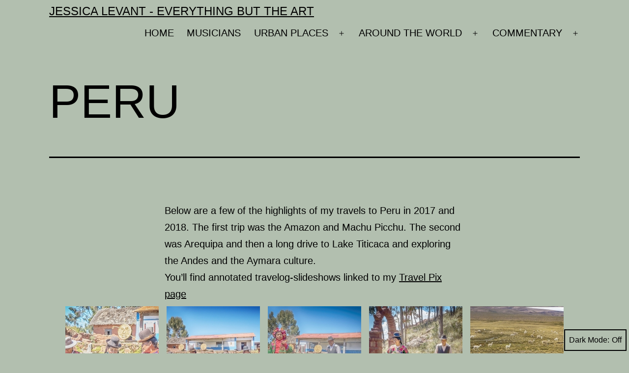

--- FILE ---
content_type: text/html; charset=UTF-8
request_url: https://www.jessicalevant.com/peru/
body_size: 135107
content:
<!doctype html>
<html lang="en-US" class="respect-color-scheme-preference">
<head>
	<meta charset="UTF-8" />
	<meta name="viewport" content="width=device-width, initial-scale=1.0" />
	<meta name='robots' content='index, follow, max-image-preview:large, max-snippet:-1, max-video-preview:-1' />
	<style>img:is([sizes="auto" i], [sizes^="auto," i]) { contain-intrinsic-size: 3000px 1500px }</style>
	
	<!-- This site is optimized with the Yoast SEO plugin v24.4 - https://yoast.com/wordpress/plugins/seo/ -->
	<title>PERU - Jessica Levant - Everything BUT the art</title>
	<link rel="canonical" href="https://www.jessicalevant.com/peru/" />
	<meta property="og:locale" content="en_US" />
	<meta property="og:type" content="article" />
	<meta property="og:title" content="PERU - Jessica Levant - Everything BUT the art" />
	<meta property="og:description" content="Below are a few of the highlights of my travels to Peru in 2017 and 2018. The first trip was the Amazon and Machu Picchu. The second was Arequipa and then a long drive to Lake Titicaca and exploring the Andes and the Aymara culture. You&#8217;ll find annotated travelog-slideshows linked to my Travel Pix page" />
	<meta property="og:url" content="https://www.jessicalevant.com/peru/" />
	<meta property="og:site_name" content="Jessica Levant - Everything BUT the art" />
	<meta property="article:modified_time" content="2020-02-25T13:16:16+00:00" />
	<meta name="twitter:card" content="summary_large_image" />
	<meta name="twitter:label1" content="Est. reading time" />
	<meta name="twitter:data1" content="1 minute" />
	<script type="application/ld+json" class="yoast-schema-graph">{"@context":"https://schema.org","@graph":[{"@type":"WebPage","@id":"https://www.jessicalevant.com/peru/","url":"https://www.jessicalevant.com/peru/","name":"PERU - Jessica Levant - Everything BUT the art","isPartOf":{"@id":"https://www.jessicalevant.com/#website"},"datePublished":"2017-09-25T07:44:44+00:00","dateModified":"2020-02-25T13:16:16+00:00","breadcrumb":{"@id":"https://www.jessicalevant.com/peru/#breadcrumb"},"inLanguage":"en-US","potentialAction":[{"@type":"ReadAction","target":["https://www.jessicalevant.com/peru/"]}]},{"@type":"BreadcrumbList","@id":"https://www.jessicalevant.com/peru/#breadcrumb","itemListElement":[{"@type":"ListItem","position":1,"name":"Home","item":"https://www.jessicalevant.com/"},{"@type":"ListItem","position":2,"name":"PERU"}]},{"@type":"WebSite","@id":"https://www.jessicalevant.com/#website","url":"https://www.jessicalevant.com/","name":"Jessica Levant - Everything BUT the art","description":"","potentialAction":[{"@type":"SearchAction","target":{"@type":"EntryPoint","urlTemplate":"https://www.jessicalevant.com/?s={search_term_string}"},"query-input":{"@type":"PropertyValueSpecification","valueRequired":true,"valueName":"search_term_string"}}],"inLanguage":"en-US"}]}</script>
	<!-- / Yoast SEO plugin. -->


<link rel='dns-prefetch' href='//use.fontawesome.com' />
<link rel="alternate" type="application/rss+xml" title="Jessica Levant  - Everything BUT the art &raquo; Feed" href="https://www.jessicalevant.com/feed/" />
<link rel="alternate" type="application/rss+xml" title="Jessica Levant  - Everything BUT the art &raquo; Comments Feed" href="https://www.jessicalevant.com/comments/feed/" />
<script>
window._wpemojiSettings = {"baseUrl":"https:\/\/s.w.org\/images\/core\/emoji\/15.0.3\/72x72\/","ext":".png","svgUrl":"https:\/\/s.w.org\/images\/core\/emoji\/15.0.3\/svg\/","svgExt":".svg","source":{"concatemoji":"https:\/\/www.jessicalevant.com\/wp-includes\/js\/wp-emoji-release.min.js?ver=6.7.4"}};
/*! This file is auto-generated */
!function(i,n){var o,s,e;function c(e){try{var t={supportTests:e,timestamp:(new Date).valueOf()};sessionStorage.setItem(o,JSON.stringify(t))}catch(e){}}function p(e,t,n){e.clearRect(0,0,e.canvas.width,e.canvas.height),e.fillText(t,0,0);var t=new Uint32Array(e.getImageData(0,0,e.canvas.width,e.canvas.height).data),r=(e.clearRect(0,0,e.canvas.width,e.canvas.height),e.fillText(n,0,0),new Uint32Array(e.getImageData(0,0,e.canvas.width,e.canvas.height).data));return t.every(function(e,t){return e===r[t]})}function u(e,t,n){switch(t){case"flag":return n(e,"\ud83c\udff3\ufe0f\u200d\u26a7\ufe0f","\ud83c\udff3\ufe0f\u200b\u26a7\ufe0f")?!1:!n(e,"\ud83c\uddfa\ud83c\uddf3","\ud83c\uddfa\u200b\ud83c\uddf3")&&!n(e,"\ud83c\udff4\udb40\udc67\udb40\udc62\udb40\udc65\udb40\udc6e\udb40\udc67\udb40\udc7f","\ud83c\udff4\u200b\udb40\udc67\u200b\udb40\udc62\u200b\udb40\udc65\u200b\udb40\udc6e\u200b\udb40\udc67\u200b\udb40\udc7f");case"emoji":return!n(e,"\ud83d\udc26\u200d\u2b1b","\ud83d\udc26\u200b\u2b1b")}return!1}function f(e,t,n){var r="undefined"!=typeof WorkerGlobalScope&&self instanceof WorkerGlobalScope?new OffscreenCanvas(300,150):i.createElement("canvas"),a=r.getContext("2d",{willReadFrequently:!0}),o=(a.textBaseline="top",a.font="600 32px Arial",{});return e.forEach(function(e){o[e]=t(a,e,n)}),o}function t(e){var t=i.createElement("script");t.src=e,t.defer=!0,i.head.appendChild(t)}"undefined"!=typeof Promise&&(o="wpEmojiSettingsSupports",s=["flag","emoji"],n.supports={everything:!0,everythingExceptFlag:!0},e=new Promise(function(e){i.addEventListener("DOMContentLoaded",e,{once:!0})}),new Promise(function(t){var n=function(){try{var e=JSON.parse(sessionStorage.getItem(o));if("object"==typeof e&&"number"==typeof e.timestamp&&(new Date).valueOf()<e.timestamp+604800&&"object"==typeof e.supportTests)return e.supportTests}catch(e){}return null}();if(!n){if("undefined"!=typeof Worker&&"undefined"!=typeof OffscreenCanvas&&"undefined"!=typeof URL&&URL.createObjectURL&&"undefined"!=typeof Blob)try{var e="postMessage("+f.toString()+"("+[JSON.stringify(s),u.toString(),p.toString()].join(",")+"));",r=new Blob([e],{type:"text/javascript"}),a=new Worker(URL.createObjectURL(r),{name:"wpTestEmojiSupports"});return void(a.onmessage=function(e){c(n=e.data),a.terminate(),t(n)})}catch(e){}c(n=f(s,u,p))}t(n)}).then(function(e){for(var t in e)n.supports[t]=e[t],n.supports.everything=n.supports.everything&&n.supports[t],"flag"!==t&&(n.supports.everythingExceptFlag=n.supports.everythingExceptFlag&&n.supports[t]);n.supports.everythingExceptFlag=n.supports.everythingExceptFlag&&!n.supports.flag,n.DOMReady=!1,n.readyCallback=function(){n.DOMReady=!0}}).then(function(){return e}).then(function(){var e;n.supports.everything||(n.readyCallback(),(e=n.source||{}).concatemoji?t(e.concatemoji):e.wpemoji&&e.twemoji&&(t(e.twemoji),t(e.wpemoji)))}))}((window,document),window._wpemojiSettings);
</script>
<style id='wp-emoji-styles-inline-css'>

	img.wp-smiley, img.emoji {
		display: inline !important;
		border: none !important;
		box-shadow: none !important;
		height: 1em !important;
		width: 1em !important;
		margin: 0 0.07em !important;
		vertical-align: -0.1em !important;
		background: none !important;
		padding: 0 !important;
	}
</style>
<link rel='stylesheet' id='wp-block-library-css' href='https://www.jessicalevant.com/wp-includes/css/dist/block-library/style.min.css?ver=6.7.4' media='all' />
<style id='wp-block-library-theme-inline-css'>
.wp-block-audio :where(figcaption){color:#555;font-size:13px;text-align:center}.is-dark-theme .wp-block-audio :where(figcaption){color:#ffffffa6}.wp-block-audio{margin:0 0 1em}.wp-block-code{border:1px solid #ccc;border-radius:4px;font-family:Menlo,Consolas,monaco,monospace;padding:.8em 1em}.wp-block-embed :where(figcaption){color:#555;font-size:13px;text-align:center}.is-dark-theme .wp-block-embed :where(figcaption){color:#ffffffa6}.wp-block-embed{margin:0 0 1em}.blocks-gallery-caption{color:#555;font-size:13px;text-align:center}.is-dark-theme .blocks-gallery-caption{color:#ffffffa6}:root :where(.wp-block-image figcaption){color:#555;font-size:13px;text-align:center}.is-dark-theme :root :where(.wp-block-image figcaption){color:#ffffffa6}.wp-block-image{margin:0 0 1em}.wp-block-pullquote{border-bottom:4px solid;border-top:4px solid;color:currentColor;margin-bottom:1.75em}.wp-block-pullquote cite,.wp-block-pullquote footer,.wp-block-pullquote__citation{color:currentColor;font-size:.8125em;font-style:normal;text-transform:uppercase}.wp-block-quote{border-left:.25em solid;margin:0 0 1.75em;padding-left:1em}.wp-block-quote cite,.wp-block-quote footer{color:currentColor;font-size:.8125em;font-style:normal;position:relative}.wp-block-quote:where(.has-text-align-right){border-left:none;border-right:.25em solid;padding-left:0;padding-right:1em}.wp-block-quote:where(.has-text-align-center){border:none;padding-left:0}.wp-block-quote.is-large,.wp-block-quote.is-style-large,.wp-block-quote:where(.is-style-plain){border:none}.wp-block-search .wp-block-search__label{font-weight:700}.wp-block-search__button{border:1px solid #ccc;padding:.375em .625em}:where(.wp-block-group.has-background){padding:1.25em 2.375em}.wp-block-separator.has-css-opacity{opacity:.4}.wp-block-separator{border:none;border-bottom:2px solid;margin-left:auto;margin-right:auto}.wp-block-separator.has-alpha-channel-opacity{opacity:1}.wp-block-separator:not(.is-style-wide):not(.is-style-dots){width:100px}.wp-block-separator.has-background:not(.is-style-dots){border-bottom:none;height:1px}.wp-block-separator.has-background:not(.is-style-wide):not(.is-style-dots){height:2px}.wp-block-table{margin:0 0 1em}.wp-block-table td,.wp-block-table th{word-break:normal}.wp-block-table :where(figcaption){color:#555;font-size:13px;text-align:center}.is-dark-theme .wp-block-table :where(figcaption){color:#ffffffa6}.wp-block-video :where(figcaption){color:#555;font-size:13px;text-align:center}.is-dark-theme .wp-block-video :where(figcaption){color:#ffffffa6}.wp-block-video{margin:0 0 1em}:root :where(.wp-block-template-part.has-background){margin-bottom:0;margin-top:0;padding:1.25em 2.375em}
</style>
<link rel='stylesheet' id='wpzoom-social-icons-block-style-css' href='https://www.jessicalevant.com/wp-content/plugins/social-icons-widget-by-wpzoom/block/dist/style-wpzoom-social-icons.css?ver=4.3.4' media='all' />
<link rel='stylesheet' id='twenty-twenty-one-custom-color-overrides-css' href='https://www.jessicalevant.com/wp-content/themes/twentytwentyone/assets/css/custom-color-overrides.css?ver=2.4' media='all' />
<style id='twenty-twenty-one-custom-color-overrides-inline-css'>
:root .editor-styles-wrapper{--global--color-background: #b2bfaf;--global--color-primary: #000;--global--color-secondary: #000;--button--color-background: #000;--button--color-text-hover: #000;}
.is-dark-theme.is-dark-theme .editor-styles-wrapper { --global--color-background: var(--global--color-dark-gray); --global--color-primary: var(--global--color-light-gray); --global--color-secondary: var(--global--color-light-gray); --button--color-text: var(--global--color-background); --button--color-text-hover: var(--global--color-secondary); --button--color-text-active: var(--global--color-secondary); --button--color-background: var(--global--color-secondary); --button--color-background-active: var(--global--color-background); --global--color-border: #9ea1a7; --table--stripes-border-color: rgba(240, 240, 240, 0.15); --table--stripes-background-color: rgba(240, 240, 240, 0.15); }
</style>
<style id='classic-theme-styles-inline-css'>
/*! This file is auto-generated */
.wp-block-button__link{color:#fff;background-color:#32373c;border-radius:9999px;box-shadow:none;text-decoration:none;padding:calc(.667em + 2px) calc(1.333em + 2px);font-size:1.125em}.wp-block-file__button{background:#32373c;color:#fff;text-decoration:none}
</style>
<style id='global-styles-inline-css'>
:root{--wp--preset--aspect-ratio--square: 1;--wp--preset--aspect-ratio--4-3: 4/3;--wp--preset--aspect-ratio--3-4: 3/4;--wp--preset--aspect-ratio--3-2: 3/2;--wp--preset--aspect-ratio--2-3: 2/3;--wp--preset--aspect-ratio--16-9: 16/9;--wp--preset--aspect-ratio--9-16: 9/16;--wp--preset--color--black: #000000;--wp--preset--color--cyan-bluish-gray: #abb8c3;--wp--preset--color--white: #FFFFFF;--wp--preset--color--pale-pink: #f78da7;--wp--preset--color--vivid-red: #cf2e2e;--wp--preset--color--luminous-vivid-orange: #ff6900;--wp--preset--color--luminous-vivid-amber: #fcb900;--wp--preset--color--light-green-cyan: #7bdcb5;--wp--preset--color--vivid-green-cyan: #00d084;--wp--preset--color--pale-cyan-blue: #8ed1fc;--wp--preset--color--vivid-cyan-blue: #0693e3;--wp--preset--color--vivid-purple: #9b51e0;--wp--preset--color--dark-gray: #28303D;--wp--preset--color--gray: #39414D;--wp--preset--color--green: #D1E4DD;--wp--preset--color--blue: #D1DFE4;--wp--preset--color--purple: #D1D1E4;--wp--preset--color--red: #E4D1D1;--wp--preset--color--orange: #E4DAD1;--wp--preset--color--yellow: #EEEADD;--wp--preset--gradient--vivid-cyan-blue-to-vivid-purple: linear-gradient(135deg,rgba(6,147,227,1) 0%,rgb(155,81,224) 100%);--wp--preset--gradient--light-green-cyan-to-vivid-green-cyan: linear-gradient(135deg,rgb(122,220,180) 0%,rgb(0,208,130) 100%);--wp--preset--gradient--luminous-vivid-amber-to-luminous-vivid-orange: linear-gradient(135deg,rgba(252,185,0,1) 0%,rgba(255,105,0,1) 100%);--wp--preset--gradient--luminous-vivid-orange-to-vivid-red: linear-gradient(135deg,rgba(255,105,0,1) 0%,rgb(207,46,46) 100%);--wp--preset--gradient--very-light-gray-to-cyan-bluish-gray: linear-gradient(135deg,rgb(238,238,238) 0%,rgb(169,184,195) 100%);--wp--preset--gradient--cool-to-warm-spectrum: linear-gradient(135deg,rgb(74,234,220) 0%,rgb(151,120,209) 20%,rgb(207,42,186) 40%,rgb(238,44,130) 60%,rgb(251,105,98) 80%,rgb(254,248,76) 100%);--wp--preset--gradient--blush-light-purple: linear-gradient(135deg,rgb(255,206,236) 0%,rgb(152,150,240) 100%);--wp--preset--gradient--blush-bordeaux: linear-gradient(135deg,rgb(254,205,165) 0%,rgb(254,45,45) 50%,rgb(107,0,62) 100%);--wp--preset--gradient--luminous-dusk: linear-gradient(135deg,rgb(255,203,112) 0%,rgb(199,81,192) 50%,rgb(65,88,208) 100%);--wp--preset--gradient--pale-ocean: linear-gradient(135deg,rgb(255,245,203) 0%,rgb(182,227,212) 50%,rgb(51,167,181) 100%);--wp--preset--gradient--electric-grass: linear-gradient(135deg,rgb(202,248,128) 0%,rgb(113,206,126) 100%);--wp--preset--gradient--midnight: linear-gradient(135deg,rgb(2,3,129) 0%,rgb(40,116,252) 100%);--wp--preset--gradient--purple-to-yellow: linear-gradient(160deg, #D1D1E4 0%, #EEEADD 100%);--wp--preset--gradient--yellow-to-purple: linear-gradient(160deg, #EEEADD 0%, #D1D1E4 100%);--wp--preset--gradient--green-to-yellow: linear-gradient(160deg, #D1E4DD 0%, #EEEADD 100%);--wp--preset--gradient--yellow-to-green: linear-gradient(160deg, #EEEADD 0%, #D1E4DD 100%);--wp--preset--gradient--red-to-yellow: linear-gradient(160deg, #E4D1D1 0%, #EEEADD 100%);--wp--preset--gradient--yellow-to-red: linear-gradient(160deg, #EEEADD 0%, #E4D1D1 100%);--wp--preset--gradient--purple-to-red: linear-gradient(160deg, #D1D1E4 0%, #E4D1D1 100%);--wp--preset--gradient--red-to-purple: linear-gradient(160deg, #E4D1D1 0%, #D1D1E4 100%);--wp--preset--font-size--small: 18px;--wp--preset--font-size--medium: 20px;--wp--preset--font-size--large: 24px;--wp--preset--font-size--x-large: 42px;--wp--preset--font-size--extra-small: 16px;--wp--preset--font-size--normal: 20px;--wp--preset--font-size--extra-large: 40px;--wp--preset--font-size--huge: 96px;--wp--preset--font-size--gigantic: 144px;--wp--preset--spacing--20: 0.44rem;--wp--preset--spacing--30: 0.67rem;--wp--preset--spacing--40: 1rem;--wp--preset--spacing--50: 1.5rem;--wp--preset--spacing--60: 2.25rem;--wp--preset--spacing--70: 3.38rem;--wp--preset--spacing--80: 5.06rem;--wp--preset--shadow--natural: 6px 6px 9px rgba(0, 0, 0, 0.2);--wp--preset--shadow--deep: 12px 12px 50px rgba(0, 0, 0, 0.4);--wp--preset--shadow--sharp: 6px 6px 0px rgba(0, 0, 0, 0.2);--wp--preset--shadow--outlined: 6px 6px 0px -3px rgba(255, 255, 255, 1), 6px 6px rgba(0, 0, 0, 1);--wp--preset--shadow--crisp: 6px 6px 0px rgba(0, 0, 0, 1);}:where(.is-layout-flex){gap: 0.5em;}:where(.is-layout-grid){gap: 0.5em;}body .is-layout-flex{display: flex;}.is-layout-flex{flex-wrap: wrap;align-items: center;}.is-layout-flex > :is(*, div){margin: 0;}body .is-layout-grid{display: grid;}.is-layout-grid > :is(*, div){margin: 0;}:where(.wp-block-columns.is-layout-flex){gap: 2em;}:where(.wp-block-columns.is-layout-grid){gap: 2em;}:where(.wp-block-post-template.is-layout-flex){gap: 1.25em;}:where(.wp-block-post-template.is-layout-grid){gap: 1.25em;}.has-black-color{color: var(--wp--preset--color--black) !important;}.has-cyan-bluish-gray-color{color: var(--wp--preset--color--cyan-bluish-gray) !important;}.has-white-color{color: var(--wp--preset--color--white) !important;}.has-pale-pink-color{color: var(--wp--preset--color--pale-pink) !important;}.has-vivid-red-color{color: var(--wp--preset--color--vivid-red) !important;}.has-luminous-vivid-orange-color{color: var(--wp--preset--color--luminous-vivid-orange) !important;}.has-luminous-vivid-amber-color{color: var(--wp--preset--color--luminous-vivid-amber) !important;}.has-light-green-cyan-color{color: var(--wp--preset--color--light-green-cyan) !important;}.has-vivid-green-cyan-color{color: var(--wp--preset--color--vivid-green-cyan) !important;}.has-pale-cyan-blue-color{color: var(--wp--preset--color--pale-cyan-blue) !important;}.has-vivid-cyan-blue-color{color: var(--wp--preset--color--vivid-cyan-blue) !important;}.has-vivid-purple-color{color: var(--wp--preset--color--vivid-purple) !important;}.has-black-background-color{background-color: var(--wp--preset--color--black) !important;}.has-cyan-bluish-gray-background-color{background-color: var(--wp--preset--color--cyan-bluish-gray) !important;}.has-white-background-color{background-color: var(--wp--preset--color--white) !important;}.has-pale-pink-background-color{background-color: var(--wp--preset--color--pale-pink) !important;}.has-vivid-red-background-color{background-color: var(--wp--preset--color--vivid-red) !important;}.has-luminous-vivid-orange-background-color{background-color: var(--wp--preset--color--luminous-vivid-orange) !important;}.has-luminous-vivid-amber-background-color{background-color: var(--wp--preset--color--luminous-vivid-amber) !important;}.has-light-green-cyan-background-color{background-color: var(--wp--preset--color--light-green-cyan) !important;}.has-vivid-green-cyan-background-color{background-color: var(--wp--preset--color--vivid-green-cyan) !important;}.has-pale-cyan-blue-background-color{background-color: var(--wp--preset--color--pale-cyan-blue) !important;}.has-vivid-cyan-blue-background-color{background-color: var(--wp--preset--color--vivid-cyan-blue) !important;}.has-vivid-purple-background-color{background-color: var(--wp--preset--color--vivid-purple) !important;}.has-black-border-color{border-color: var(--wp--preset--color--black) !important;}.has-cyan-bluish-gray-border-color{border-color: var(--wp--preset--color--cyan-bluish-gray) !important;}.has-white-border-color{border-color: var(--wp--preset--color--white) !important;}.has-pale-pink-border-color{border-color: var(--wp--preset--color--pale-pink) !important;}.has-vivid-red-border-color{border-color: var(--wp--preset--color--vivid-red) !important;}.has-luminous-vivid-orange-border-color{border-color: var(--wp--preset--color--luminous-vivid-orange) !important;}.has-luminous-vivid-amber-border-color{border-color: var(--wp--preset--color--luminous-vivid-amber) !important;}.has-light-green-cyan-border-color{border-color: var(--wp--preset--color--light-green-cyan) !important;}.has-vivid-green-cyan-border-color{border-color: var(--wp--preset--color--vivid-green-cyan) !important;}.has-pale-cyan-blue-border-color{border-color: var(--wp--preset--color--pale-cyan-blue) !important;}.has-vivid-cyan-blue-border-color{border-color: var(--wp--preset--color--vivid-cyan-blue) !important;}.has-vivid-purple-border-color{border-color: var(--wp--preset--color--vivid-purple) !important;}.has-vivid-cyan-blue-to-vivid-purple-gradient-background{background: var(--wp--preset--gradient--vivid-cyan-blue-to-vivid-purple) !important;}.has-light-green-cyan-to-vivid-green-cyan-gradient-background{background: var(--wp--preset--gradient--light-green-cyan-to-vivid-green-cyan) !important;}.has-luminous-vivid-amber-to-luminous-vivid-orange-gradient-background{background: var(--wp--preset--gradient--luminous-vivid-amber-to-luminous-vivid-orange) !important;}.has-luminous-vivid-orange-to-vivid-red-gradient-background{background: var(--wp--preset--gradient--luminous-vivid-orange-to-vivid-red) !important;}.has-very-light-gray-to-cyan-bluish-gray-gradient-background{background: var(--wp--preset--gradient--very-light-gray-to-cyan-bluish-gray) !important;}.has-cool-to-warm-spectrum-gradient-background{background: var(--wp--preset--gradient--cool-to-warm-spectrum) !important;}.has-blush-light-purple-gradient-background{background: var(--wp--preset--gradient--blush-light-purple) !important;}.has-blush-bordeaux-gradient-background{background: var(--wp--preset--gradient--blush-bordeaux) !important;}.has-luminous-dusk-gradient-background{background: var(--wp--preset--gradient--luminous-dusk) !important;}.has-pale-ocean-gradient-background{background: var(--wp--preset--gradient--pale-ocean) !important;}.has-electric-grass-gradient-background{background: var(--wp--preset--gradient--electric-grass) !important;}.has-midnight-gradient-background{background: var(--wp--preset--gradient--midnight) !important;}.has-small-font-size{font-size: var(--wp--preset--font-size--small) !important;}.has-medium-font-size{font-size: var(--wp--preset--font-size--medium) !important;}.has-large-font-size{font-size: var(--wp--preset--font-size--large) !important;}.has-x-large-font-size{font-size: var(--wp--preset--font-size--x-large) !important;}
:where(.wp-block-post-template.is-layout-flex){gap: 1.25em;}:where(.wp-block-post-template.is-layout-grid){gap: 1.25em;}
:where(.wp-block-columns.is-layout-flex){gap: 2em;}:where(.wp-block-columns.is-layout-grid){gap: 2em;}
:root :where(.wp-block-pullquote){font-size: 1.5em;line-height: 1.6;}
</style>
<link rel='stylesheet' id='titan-adminbar-styles-css' href='https://www.jessicalevant.com/wp-content/plugins/anti-spam/assets/css/admin-bar.css?ver=7.3.8' media='all' />
<link rel='stylesheet' id='ngg_trigger_buttons-css' href='https://www.jessicalevant.com/wp-content/plugins/nextgen-gallery/products/photocrati_nextgen/modules/nextgen_gallery_display/static/trigger_buttons.css?ver=3.17' media='all' />
<link rel='stylesheet' id='shutter-0-css' href='https://www.jessicalevant.com/wp-content/plugins/nextgen-gallery/products/photocrati_nextgen/modules/lightbox/static/shutter/shutter.css?ver=3.17' media='all' />
<link rel='stylesheet' id='fontawesome_v4_shim_style-css' href='https://use.fontawesome.com/releases/v5.3.1/css/v4-shims.css?ver=6.7.4' media='all' />
<link rel='stylesheet' id='fontawesome-css' href='https://use.fontawesome.com/releases/v5.3.1/css/all.css?ver=6.7.4' media='all' />
<link rel='stylesheet' id='nextgen_pro_captions-css-css' href='https://www.jessicalevant.com/wp-content/plugins/nextgen-gallery-pro/modules/nextgen_pro_captions/static/captions.css?ver=6.7.4' media='all' />
<link rel='stylesheet' id='nextgen_pro_thumbnail_grid-css' href='https://www.jessicalevant.com/wp-content/plugins/nextgen-gallery-pro/modules/nextgen_pro_thumbnail_grid/static/nextgen_pro_thumbnail_grid.css?ver=6.7.4' media='all' />
<link rel='stylesheet' id='nextgen_pagination_style-css' href='https://www.jessicalevant.com/wp-content/plugins/nextgen-gallery/products/photocrati_nextgen/modules/nextgen_pagination/static/style.css?ver=6.7.4' media='all' />
<link rel='stylesheet' id='ngg_dyncss-css' href='https://www.jessicalevant.com/wp-content/plugins/nextgen-gallery/products/photocrati_nextgen/modules/dynamic_stylesheet/static/blank.css?ver=3.17' media='all' />
<style id='ngg_dyncss-inline-css'>
#displayed_gallery_5720891caf158ef04edf0dc19649f222 img { border: none; }

#displayed_gallery_5720891caf158ef04edf0dc19649f222 .image-wrapper {
	margin: 8px;
}
</style>
<link rel='stylesheet' id='photocrati-image_protection-css-css' href='https://www.jessicalevant.com/wp-content/plugins/nextgen-gallery-pro/modules/image_protection/static/custom.css?ver=6.7.4' media='all' />
<link rel='stylesheet' id='ngg-smart-image-search-css' href='https://www.jessicalevant.com/wp-content/plugins/ngg-smart-image-search/public/css/ngg-smart-image-search-public.css?ver=1.0.0' media='all' />
<link rel='stylesheet' id='ngg-smart-image-search-genericons-css' href='https://www.jessicalevant.com/wp-content/plugins/ngg-smart-image-search/fonts/genericons/genericons.css?ver=1.0.0' media='all' />
<link rel='stylesheet' id='hr-fancybox-css-css' href='https://www.jessicalevant.com/wp-content/plugins/ngg-smart-image-search/public/css/fancyapps_5-0_fancybox.css?ver=1.0.0' media='all' />
<link rel='stylesheet' id='twenty-twenty-one-style-css' href='https://www.jessicalevant.com/wp-content/themes/twentytwentyone/style.css?ver=2.4' media='all' />
<style id='twenty-twenty-one-style-inline-css'>
:root{--global--color-background: #b2bfaf;--global--color-primary: #000;--global--color-secondary: #000;--button--color-background: #000;--button--color-text-hover: #000;}
</style>
<link rel='stylesheet' id='twenty-twenty-one-print-style-css' href='https://www.jessicalevant.com/wp-content/themes/twentytwentyone/assets/css/print.css?ver=2.4' media='print' />
<link rel='stylesheet' id='tt1-dark-mode-css' href='https://www.jessicalevant.com/wp-content/themes/twentytwentyone/assets/css/style-dark-mode.css?ver=2.4' media='all' />
<link rel='stylesheet' id='wpzoom-social-icons-socicon-css' href='https://www.jessicalevant.com/wp-content/plugins/social-icons-widget-by-wpzoom/assets/css/wpzoom-socicon.css?ver=1739818030' media='all' />
<link rel='stylesheet' id='wpzoom-social-icons-genericons-css' href='https://www.jessicalevant.com/wp-content/plugins/social-icons-widget-by-wpzoom/assets/css/genericons.css?ver=1739818030' media='all' />
<link rel='stylesheet' id='wpzoom-social-icons-academicons-css' href='https://www.jessicalevant.com/wp-content/plugins/social-icons-widget-by-wpzoom/assets/css/academicons.min.css?ver=1739818030' media='all' />
<link rel='stylesheet' id='wpzoom-social-icons-font-awesome-3-css' href='https://www.jessicalevant.com/wp-content/plugins/social-icons-widget-by-wpzoom/assets/css/font-awesome-3.min.css?ver=1739818030' media='all' />
<link rel='stylesheet' id='dashicons-css' href='https://www.jessicalevant.com/wp-includes/css/dashicons.min.css?ver=6.7.4' media='all' />
<link rel='stylesheet' id='wpzoom-social-icons-styles-css' href='https://www.jessicalevant.com/wp-content/plugins/social-icons-widget-by-wpzoom/assets/css/wpzoom-social-icons-styles.css?ver=1739818030' media='all' />
<link rel='stylesheet' id='nextgen_widgets_style-css' href='https://www.jessicalevant.com/wp-content/plugins/nextgen-gallery/products/photocrati_nextgen/modules/widget/static/widgets.css?ver=3.17' media='all' />
<link rel='stylesheet' id='nextgen_basic_thumbnails_style-css' href='https://www.jessicalevant.com/wp-content/plugins/nextgen-gallery/products/photocrati_nextgen/modules/nextgen_basic_gallery/static/thumbnails/nextgen_basic_thumbnails.css?ver=3.17' media='all' />
<link rel='stylesheet' id='nextgen_basic_slideshow_style-css' href='https://www.jessicalevant.com/wp-content/plugins/nextgen-gallery/products/photocrati_nextgen/modules/nextgen_basic_gallery/static/slideshow/ngg_basic_slideshow.css?ver=3.17' media='all' />
<link rel='preload' as='font'  id='wpzoom-social-icons-font-academicons-woff2-css' href='https://www.jessicalevant.com/wp-content/plugins/social-icons-widget-by-wpzoom/assets/font/academicons.woff2?v=1.9.2' type='font/woff2' crossorigin />
<link rel='preload' as='font'  id='wpzoom-social-icons-font-fontawesome-3-woff2-css' href='https://www.jessicalevant.com/wp-content/plugins/social-icons-widget-by-wpzoom/assets/font/fontawesome-webfont.woff2?v=4.7.0' type='font/woff2' crossorigin />
<link rel='preload' as='font'  id='wpzoom-social-icons-font-genericons-woff-css' href='https://www.jessicalevant.com/wp-content/plugins/social-icons-widget-by-wpzoom/assets/font/Genericons.woff' type='font/woff' crossorigin />
<link rel='preload' as='font'  id='wpzoom-social-icons-font-socicon-woff2-css' href='https://www.jessicalevant.com/wp-content/plugins/social-icons-widget-by-wpzoom/assets/font/socicon.woff2?v=4.3.4' type='font/woff2' crossorigin />
<link rel='stylesheet' id='nggallery-css' href='https://www.jessicalevant.com/wp-content/ngg_styles/nggallery.css?ver=3.17' media='all' />
<script src="https://www.jessicalevant.com/wp-content/plugins/nextgen-gallery-pro/modules/picturefill/static/picturefill.min.js?ver=3.0.2" id="picturefill-js"></script>
<script src="https://www.jessicalevant.com/wp-includes/js/jquery/jquery.min.js?ver=3.7.1" id="jquery-core-js"></script>
<script src="https://www.jessicalevant.com/wp-includes/js/jquery/jquery-migrate.min.js?ver=3.4.1" id="jquery-migrate-js"></script>
<script id="photocrati_ajax-js-extra">
var photocrati_ajax = {"url":"https:\/\/www.jessicalevant.com\/index.php?photocrati_ajax=1","wp_home_url":"https:\/\/www.jessicalevant.com","wp_site_url":"https:\/\/www.jessicalevant.com","wp_root_url":"https:\/\/www.jessicalevant.com","wp_plugins_url":"https:\/\/www.jessicalevant.com\/wp-content\/plugins","wp_content_url":"https:\/\/www.jessicalevant.com\/wp-content","wp_includes_url":"https:\/\/www.jessicalevant.com\/wp-includes\/","ngg_param_slug":"nggallery"};
</script>
<script src="https://www.jessicalevant.com/wp-content/plugins/nextgen-gallery/products/photocrati_nextgen/modules/ajax/static/ajax.min.js?ver=3.17" id="photocrati_ajax-js"></script>
<script src="https://use.fontawesome.com/releases/v5.3.1/js/v4-shims.js?ver=5.3.1" id="fontawesome_v4_shim-js"></script>
<script defer integrity="sha384-kW+oWsYx3YpxvjtZjFXqazFpA7UP/MbiY4jvs+RWZo2+N94PFZ36T6TFkc9O3qoB" crossorigin="anonymous" data-auto-replace-svg="false" data-keep-original-source="false" data-search-pseudo-elements src="https://use.fontawesome.com/releases/v5.3.1/js/all.js?ver=5.3.1" id="fontawesome-js"></script>
<script src="https://www.jessicalevant.com/wp-content/plugins/nextgen-gallery/products/photocrati_nextgen/modules/nextgen_basic_album/static/jquery.dotdotdot-1.5.7-packed.js?ver=6.7.4" id="jquery.dotdotdot-js"></script>
<script src="https://www.jessicalevant.com/wp-content/plugins/nextgen-gallery-pro/modules/nextgen_pro_captions/static/bluebird.min.js?ver=6.7.4" id="bluebird-js"></script>
<script src="https://www.jessicalevant.com/wp-content/plugins/nextgen-gallery-pro/modules/nextgen_pro_captions/static/imagesloaded.min.js?ver=6.7.4" id="nextgen_pro_captions_imagesloaded-js"></script>
<script src="https://www.jessicalevant.com/wp-content/plugins/nextgen-gallery-pro/modules/image_protection/static/pressure.js?ver=6.7.4" id="pressure-js"></script>
<script id="photocrati-image_protection-js-js-extra">
var photocrati_image_protection_global = {"enabled":"0"};
</script>
<script src="https://www.jessicalevant.com/wp-content/plugins/nextgen-gallery-pro/modules/image_protection/static/custom.js?ver=6.7.4" id="photocrati-image_protection-js-js"></script>
<script src="https://www.jessicalevant.com/wp-content/plugins/ngg-smart-image-search/public/js/ngg-smart-image-search-public.js?ver=1.0.0" id="ngg-smart-image-search-js"></script>
<script id="twenty-twenty-one-ie11-polyfills-js-after">
( Element.prototype.matches && Element.prototype.closest && window.NodeList && NodeList.prototype.forEach ) || document.write( '<script src="https://www.jessicalevant.com/wp-content/themes/twentytwentyone/assets/js/polyfills.js?ver=2.4"></scr' + 'ipt>' );
</script>
<script src="https://www.jessicalevant.com/wp-content/themes/twentytwentyone/assets/js/primary-navigation.js?ver=2.4" id="twenty-twenty-one-primary-navigation-script-js" defer data-wp-strategy="defer"></script>
<link rel="https://api.w.org/" href="https://www.jessicalevant.com/wp-json/" /><link rel="alternate" title="JSON" type="application/json" href="https://www.jessicalevant.com/wp-json/wp/v2/pages/3569" /><link rel="EditURI" type="application/rsd+xml" title="RSD" href="https://www.jessicalevant.com/xmlrpc.php?rsd" />
<meta name="generator" content="WordPress 6.7.4" />
<link rel='shortlink' href='https://www.jessicalevant.com/?p=3569' />
<link rel="alternate" title="oEmbed (JSON)" type="application/json+oembed" href="https://www.jessicalevant.com/wp-json/oembed/1.0/embed?url=https%3A%2F%2Fwww.jessicalevant.com%2Fperu%2F" />
<link rel="alternate" title="oEmbed (XML)" type="text/xml+oembed" href="https://www.jessicalevant.com/wp-json/oembed/1.0/embed?url=https%3A%2F%2Fwww.jessicalevant.com%2Fperu%2F&#038;format=xml" />
<!-- NGG SIS modify thumbnail by parameter -->
<style>
img.hr_li_image,
img.hr_at_image {
   border: 1px solid #c5c0c0 ; 
}
table.hr_resultlist img.ngg-singlepic {
   border: 1px solid #c5c0c0 ; 
   padding: 0 ;
}
table.hr_resultlist img.ngg-singlepic:hover {
   border: 1px solid #ebebeb ; 
}
img.hr_at_image:hover {
   border: 1px solid #ebebeb ; 
   opacity: 0.8;
}
</style>

<style id="custom-background-css">
body.custom-background { background-color: #b2bfaf; }
</style>
	<link rel="icon" href="https://www.jessicalevant.com/wp-content/uploads/2022/04/cropped-favicon-32x32.jpg" sizes="32x32" />
<link rel="icon" href="https://www.jessicalevant.com/wp-content/uploads/2022/04/cropped-favicon-192x192.jpg" sizes="192x192" />
<link rel="apple-touch-icon" href="https://www.jessicalevant.com/wp-content/uploads/2022/04/cropped-favicon-180x180.jpg" />
<meta name="msapplication-TileImage" content="https://www.jessicalevant.com/wp-content/uploads/2022/04/cropped-favicon-270x270.jpg" />
		<style id="wp-custom-css">
			.widget-area {
	margin-top:0;
	margin-bottom:0;
	padding-top:0;
}

.site-main > article > .entry-footer {
	padding-bottom:0;
}

Header#masthead {padding-top:0px;
padding-bottom:0px;}		</style>
		</head>

<body class="page-template-default page page-id-3569 custom-background wp-embed-responsive is-light-theme no-js singular has-main-navigation">
<div id="page" class="site">
	<a class="skip-link screen-reader-text" href="#content">
		Skip to content	</a>

	
<header id="masthead" class="site-header has-title-and-tagline has-menu">

	

<div class="site-branding">

	
						<p class="site-title"><a href="https://www.jessicalevant.com/">Jessica Levant  - Everything BUT the art</a></p>
			
	</div><!-- .site-branding -->
	
	<nav id="site-navigation" class="primary-navigation" aria-label="Primary menu">
		<div class="menu-button-container">
			<button id="primary-mobile-menu" class="button" aria-controls="primary-menu-list" aria-expanded="false">
				<span class="dropdown-icon open">Menu					<svg class="svg-icon" width="24" height="24" aria-hidden="true" role="img" focusable="false" viewBox="0 0 24 24" fill="none" xmlns="http://www.w3.org/2000/svg"><path fill-rule="evenodd" clip-rule="evenodd" d="M4.5 6H19.5V7.5H4.5V6ZM4.5 12H19.5V13.5H4.5V12ZM19.5 18H4.5V19.5H19.5V18Z" fill="currentColor"/></svg>				</span>
				<span class="dropdown-icon close">Close					<svg class="svg-icon" width="24" height="24" aria-hidden="true" role="img" focusable="false" viewBox="0 0 24 24" fill="none" xmlns="http://www.w3.org/2000/svg"><path fill-rule="evenodd" clip-rule="evenodd" d="M12 10.9394L5.53033 4.46973L4.46967 5.53039L10.9393 12.0001L4.46967 18.4697L5.53033 19.5304L12 13.0607L18.4697 19.5304L19.5303 18.4697L13.0607 12.0001L19.5303 5.53039L18.4697 4.46973L12 10.9394Z" fill="currentColor"/></svg>				</span>
			</button><!-- #primary-mobile-menu -->
		</div><!-- .menu-button-container -->
		<div class="primary-menu-container"><ul id="primary-menu-list" class="menu-wrapper"><li id="menu-item-52" class="menu-item menu-item-type-post_type menu-item-object-page menu-item-home menu-item-52"><a href="https://www.jessicalevant.com/">HOME</a></li>
<li id="menu-item-8546" class="menu-item menu-item-type-post_type menu-item-object-page menu-item-8546"><a href="https://www.jessicalevant.com/bay-area-jazz-musicians/">MUSICIANS</a></li>
<li id="menu-item-10965" class="menu-item menu-item-type-post_type menu-item-object-page menu-item-has-children menu-item-10965"><a href="https://www.jessicalevant.com/urban-environs/">URBAN PLACES</a><button class="sub-menu-toggle" aria-expanded="false" onClick="twentytwentyoneExpandSubMenu(this)"><span class="icon-plus"><svg class="svg-icon" width="18" height="18" aria-hidden="true" role="img" focusable="false" viewBox="0 0 24 24" fill="none" xmlns="http://www.w3.org/2000/svg"><path fill-rule="evenodd" clip-rule="evenodd" d="M18 11.2h-5.2V6h-1.6v5.2H6v1.6h5.2V18h1.6v-5.2H18z" fill="currentColor"/></svg></span><span class="icon-minus"><svg class="svg-icon" width="18" height="18" aria-hidden="true" role="img" focusable="false" viewBox="0 0 24 24" fill="none" xmlns="http://www.w3.org/2000/svg"><path fill-rule="evenodd" clip-rule="evenodd" d="M6 11h12v2H6z" fill="currentColor"/></svg></span><span class="screen-reader-text">Open menu</span></button>
<ul class="sub-menu">
	<li id="menu-item-10969" class="menu-item menu-item-type-post_type menu-item-object-page menu-item-10969"><a href="https://www.jessicalevant.com/san-francisco/">SAN FRANCISCO</a></li>
	<li id="menu-item-10966" class="menu-item menu-item-type-post_type menu-item-object-page menu-item-10966"><a href="https://www.jessicalevant.com/chicago/">CHICAGO</a></li>
	<li id="menu-item-10968" class="menu-item menu-item-type-post_type menu-item-object-page menu-item-10968"><a href="https://www.jessicalevant.com/los-angeles/">LOS ANGELES</a></li>
</ul>
</li>
<li id="menu-item-10964" class="menu-item menu-item-type-post_type menu-item-object-page current-menu-ancestor current-menu-parent current_page_parent current_page_ancestor menu-item-has-children menu-item-10964"><a href="https://www.jessicalevant.com/the-rest-of-the-world/">AROUND THE WORLD</a><button class="sub-menu-toggle" aria-expanded="false" onClick="twentytwentyoneExpandSubMenu(this)"><span class="icon-plus"><svg class="svg-icon" width="18" height="18" aria-hidden="true" role="img" focusable="false" viewBox="0 0 24 24" fill="none" xmlns="http://www.w3.org/2000/svg"><path fill-rule="evenodd" clip-rule="evenodd" d="M18 11.2h-5.2V6h-1.6v5.2H6v1.6h5.2V18h1.6v-5.2H18z" fill="currentColor"/></svg></span><span class="icon-minus"><svg class="svg-icon" width="18" height="18" aria-hidden="true" role="img" focusable="false" viewBox="0 0 24 24" fill="none" xmlns="http://www.w3.org/2000/svg"><path fill-rule="evenodd" clip-rule="evenodd" d="M6 11h12v2H6z" fill="currentColor"/></svg></span><span class="screen-reader-text">Open menu</span></button>
<ul class="sub-menu">
	<li id="menu-item-10967" class="menu-item menu-item-type-post_type menu-item-object-page menu-item-10967"><a href="https://www.jessicalevant.com/france/">FRANCE</a></li>
	<li id="menu-item-8208" class="menu-item menu-item-type-post_type menu-item-object-page menu-item-8208"><a href="https://www.jessicalevant.com/morocco/">MOROCCO</a></li>
	<li id="menu-item-11028" class="menu-item menu-item-type-post_type menu-item-object-page menu-item-11028"><a href="https://www.jessicalevant.com/bolivia-and-northern-chile/">BOLIVIA &#038; NORTHERN CHILE</a></li>
	<li id="menu-item-10974" class="menu-item menu-item-type-post_type menu-item-object-page current-menu-item page_item page-item-3569 current_page_item menu-item-10974"><a href="https://www.jessicalevant.com/peru/" aria-current="page">PERU</a></li>
	<li id="menu-item-10973" class="menu-item menu-item-type-post_type menu-item-object-page menu-item-10973"><a href="https://www.jessicalevant.com/panama-city/">PANAMA CITY</a></li>
	<li id="menu-item-10972" class="menu-item menu-item-type-post_type menu-item-object-page menu-item-10972"><a href="https://www.jessicalevant.com/cuba/">CUBA</a></li>
	<li id="menu-item-10971" class="menu-item menu-item-type-post_type menu-item-object-page menu-item-10971"><a href="https://www.jessicalevant.com/belize-2/">BELIZE</a></li>
</ul>
</li>
<li id="menu-item-10956" class="menu-item menu-item-type-post_type menu-item-object-page menu-item-has-children menu-item-10956"><a href="https://www.jessicalevant.com/blog/">COMMENTARY</a><button class="sub-menu-toggle" aria-expanded="false" onClick="twentytwentyoneExpandSubMenu(this)"><span class="icon-plus"><svg class="svg-icon" width="18" height="18" aria-hidden="true" role="img" focusable="false" viewBox="0 0 24 24" fill="none" xmlns="http://www.w3.org/2000/svg"><path fill-rule="evenodd" clip-rule="evenodd" d="M18 11.2h-5.2V6h-1.6v5.2H6v1.6h5.2V18h1.6v-5.2H18z" fill="currentColor"/></svg></span><span class="icon-minus"><svg class="svg-icon" width="18" height="18" aria-hidden="true" role="img" focusable="false" viewBox="0 0 24 24" fill="none" xmlns="http://www.w3.org/2000/svg"><path fill-rule="evenodd" clip-rule="evenodd" d="M6 11h12v2H6z" fill="currentColor"/></svg></span><span class="screen-reader-text">Open menu</span></button>
<ul class="sub-menu">
	<li id="menu-item-10957" class="menu-item menu-item-type-post_type menu-item-object-page menu-item-10957"><a href="https://www.jessicalevant.com/travel-pix/">TRAVEL PIX</a></li>
	<li id="menu-item-10958" class="menu-item menu-item-type-post_type menu-item-object-page menu-item-10958"><a href="https://www.jessicalevant.com/boats-and-me/">BOATS AND ME</a></li>
	<li id="menu-item-11003" class="menu-item menu-item-type-post_type menu-item-object-page menu-item-11003"><a href="https://www.jessicalevant.com/family-photos/">FAMILY PHOTOS</a></li>
</ul>
</li>
</ul></div>	</nav><!-- #site-navigation -->
	
</header><!-- #masthead -->

	<div id="content" class="site-content">
		<div id="primary" class="content-area">
			<main id="main" class="site-main">

<article id="post-3569" class="post-3569 page type-page status-publish hentry entry">

			<header class="entry-header alignwide">
			<h1 class="entry-title">PERU</h1>					</header><!-- .entry-header -->
	
	<div class="entry-content">
		<p>Below are a few of the highlights of my travels to Peru in 2017 and 2018. The first trip was the Amazon and Machu Picchu.  The second was Arequipa and then a long drive to Lake Titicaca and exploring the Andes and the Aymara culture.<br />
You&#8217;ll find annotated travelog-slideshows linked to my <a href="https://www.jessicalevant.com/travel-pix/" rel="noopener noreferrer" target="_blank">Travel Pix page</a></p>
<div class="nextgen_pro_thumbnail_grid" id="displayed_gallery_5720891caf158ef04edf0dc19649f222"><div id="ngg-image-0" class="image-wrapper"><a href="https://www.jessicalevant.com/wp-content/gallery/peru/3SistersSpinning-1.jpg"
               title="Three Sisters Spinning"
               data-src="https://www.jessicalevant.com/wp-content/gallery/peru/3SistersSpinning-1.jpg"
               data-thumbnail="https://www.jessicalevant.com/wp-content/gallery/peru/thumbs/thumbs_3SistersSpinning-1.jpg"
               data-image-id="2683"
               data-title="3SistersSpinning"
               data-description="Three Sisters Spinning"
               class="shutterset_5720891caf158ef04edf0dc19649f222" data-ngg-protect="1" data-ngg-captions-enabled="1" data-ngg-captions-id="5720891caf158ef04edf0dc19649f222"><picture><source srcset='https://www.jessicalevant.com/wp-content/gallery/peru/cache/3SistersSpinning-1.jpg-nggid042683-ngg0dyn-190x200x100-00f0w010c011r110f110r010t010.jpg, https://www.jessicalevant.com/wp-content/gallery/peru/cache/3SistersSpinning-1.jpg-nggid042683-ngg0dyn-380x400x100-00f0w010c011r110f110r010t010.jpg 2x' media=''><img title="3SistersSpinning" alt="3SistersSpinning" width="190" height="200" style="max-width:190px;max-height:200px" src="https://www.jessicalevant.com/wp-content/gallery/peru/cache/3SistersSpinning-1.jpg-nggid042683-ngg0dyn-190x200x100-00f0w010c011r110f110r010t010.jpg" srcset="https://www.jessicalevant.com/wp-content/gallery/peru/cache/3SistersSpinning-1.jpg-nggid042683-ngg0dyn-190x200x100-00f0w010c011r110f110r010t010.jpg, https://www.jessicalevant.com/wp-content/gallery/peru/cache/3SistersSpinning-1.jpg-nggid042683-ngg0dyn-380x400x100-00f0w010c011r110f110r010t010.jpg 2x"/></picture>                <noscript><img src="https://www.jessicalevant.com/wp-content/gallery/peru/cache/3SistersSpinning-1.jpg-nggid042683-ngg0dyn-190x200x100-00f0w010c011r110f110r010t010.jpg"
                         title="3SistersSpinning"
                         alt="3SistersSpinning"
                         width="190"
                         height="200"
                         style="max-width:100%; height: auto;"/></noscript></a></div><div id="ngg-image-1" class="image-wrapper"><a href="https://www.jessicalevant.com/wp-content/gallery/peru/6sisters-1.jpg"
               title="Six Sisters"
               data-src="https://www.jessicalevant.com/wp-content/gallery/peru/6sisters-1.jpg"
               data-thumbnail="https://www.jessicalevant.com/wp-content/gallery/peru/thumbs/thumbs_6sisters-1.jpg"
               data-image-id="2684"
               data-title="6sisters"
               data-description="Six Sisters"
               class="shutterset_5720891caf158ef04edf0dc19649f222" data-ngg-protect="1" data-ngg-captions-enabled="1" data-ngg-captions-id="5720891caf158ef04edf0dc19649f222"><picture><source srcset='https://www.jessicalevant.com/wp-content/gallery/peru/cache/6sisters-1.jpg-nggid042684-ngg0dyn-190x200x100-00f0w010c011r110f110r010t010.jpg, https://www.jessicalevant.com/wp-content/gallery/peru/cache/6sisters-1.jpg-nggid042684-ngg0dyn-380x400x100-00f0w010c011r110f110r010t010.jpg 2x' media=''><img title="6sisters" alt="6sisters" width="190" height="200" style="max-width:190px;max-height:200px" src="https://www.jessicalevant.com/wp-content/gallery/peru/cache/6sisters-1.jpg-nggid042684-ngg0dyn-190x200x100-00f0w010c011r110f110r010t010.jpg" srcset="https://www.jessicalevant.com/wp-content/gallery/peru/cache/6sisters-1.jpg-nggid042684-ngg0dyn-190x200x100-00f0w010c011r110f110r010t010.jpg, https://www.jessicalevant.com/wp-content/gallery/peru/cache/6sisters-1.jpg-nggid042684-ngg0dyn-380x400x100-00f0w010c011r110f110r010t010.jpg 2x"/></picture>                <noscript><img src="https://www.jessicalevant.com/wp-content/gallery/peru/cache/6sisters-1.jpg-nggid042684-ngg0dyn-190x200x100-00f0w010c011r110f110r010t010.jpg"
                         title="6sisters"
                         alt="6sisters"
                         width="190"
                         height="200"
                         style="max-width:100%; height: auto;"/></noscript></a></div><div id="ngg-image-2" class="image-wrapper"><a href="https://www.jessicalevant.com/wp-content/gallery/peru/Amara3gens-1.jpg"
               title="Three Generations"
               data-src="https://www.jessicalevant.com/wp-content/gallery/peru/Amara3gens-1.jpg"
               data-thumbnail="https://www.jessicalevant.com/wp-content/gallery/peru/thumbs/thumbs_Amara3gens-1.jpg"
               data-image-id="2685"
               data-title="Amara3gens"
               data-description="Three Generations"
               class="shutterset_5720891caf158ef04edf0dc19649f222" data-ngg-protect="1" data-ngg-captions-enabled="1" data-ngg-captions-id="5720891caf158ef04edf0dc19649f222"><picture><source srcset='https://www.jessicalevant.com/wp-content/gallery/peru/cache/Amara3gens-1.jpg-nggid042685-ngg0dyn-190x200x100-00f0w010c011r110f110r010t010.jpg, https://www.jessicalevant.com/wp-content/gallery/peru/cache/Amara3gens-1.jpg-nggid042685-ngg0dyn-380x400x100-00f0w010c011r110f110r010t010.jpg 2x' media=''><img title="Amara3gens" alt="Amara3gens" width="190" height="200" style="max-width:190px;max-height:200px" src="https://www.jessicalevant.com/wp-content/gallery/peru/cache/Amara3gens-1.jpg-nggid042685-ngg0dyn-190x200x100-00f0w010c011r110f110r010t010.jpg" srcset="https://www.jessicalevant.com/wp-content/gallery/peru/cache/Amara3gens-1.jpg-nggid042685-ngg0dyn-190x200x100-00f0w010c011r110f110r010t010.jpg, https://www.jessicalevant.com/wp-content/gallery/peru/cache/Amara3gens-1.jpg-nggid042685-ngg0dyn-380x400x100-00f0w010c011r110f110r010t010.jpg 2x"/></picture>                <noscript><img src="https://www.jessicalevant.com/wp-content/gallery/peru/cache/Amara3gens-1.jpg-nggid042685-ngg0dyn-190x200x100-00f0w010c011r110f110r010t010.jpg"
                         title="Amara3gens"
                         alt="Amara3gens"
                         width="190"
                         height="200"
                         style="max-width:100%; height: auto;"/></noscript></a></div><div id="ngg-image-3" class="image-wrapper"><a href="https://www.jessicalevant.com/wp-content/gallery/peru/AymaraWomanAndHerPapa-1.jpg"
               title="Aymara Woman and Her Papa"
               data-src="https://www.jessicalevant.com/wp-content/gallery/peru/AymaraWomanAndHerPapa-1.jpg"
               data-thumbnail="https://www.jessicalevant.com/wp-content/gallery/peru/thumbs/thumbs_AymaraWomanAndHerPapa-1.jpg"
               data-image-id="2686"
               data-title="AymaraWomanAndHerPapa"
               data-description="Aymara Woman and Her Papa"
               class="shutterset_5720891caf158ef04edf0dc19649f222" data-ngg-protect="1" data-ngg-captions-enabled="1" data-ngg-captions-id="5720891caf158ef04edf0dc19649f222"><picture><source srcset='https://www.jessicalevant.com/wp-content/gallery/peru/cache/AymaraWomanAndHerPapa-1.jpg-nggid042686-ngg0dyn-190x200x100-00f0w010c011r110f110r010t010.jpg, https://www.jessicalevant.com/wp-content/gallery/peru/cache/AymaraWomanAndHerPapa-1.jpg-nggid042686-ngg0dyn-380x400x100-00f0w010c011r110f110r010t010.jpg 2x' media=''><img title="AymaraWomanAndHerPapa" alt="AymaraWomanAndHerPapa" width="190" height="200" style="max-width:190px;max-height:200px" src="https://www.jessicalevant.com/wp-content/gallery/peru/cache/AymaraWomanAndHerPapa-1.jpg-nggid042686-ngg0dyn-190x200x100-00f0w010c011r110f110r010t010.jpg" srcset="https://www.jessicalevant.com/wp-content/gallery/peru/cache/AymaraWomanAndHerPapa-1.jpg-nggid042686-ngg0dyn-190x200x100-00f0w010c011r110f110r010t010.jpg, https://www.jessicalevant.com/wp-content/gallery/peru/cache/AymaraWomanAndHerPapa-1.jpg-nggid042686-ngg0dyn-380x400x100-00f0w010c011r110f110r010t010.jpg 2x"/></picture>                <noscript><img src="https://www.jessicalevant.com/wp-content/gallery/peru/cache/AymaraWomanAndHerPapa-1.jpg-nggid042686-ngg0dyn-190x200x100-00f0w010c011r110f110r010t010.jpg"
                         title="AymaraWomanAndHerPapa"
                         alt="AymaraWomanAndHerPapa"
                         width="190"
                         height="200"
                         style="max-width:100%; height: auto;"/></noscript></a></div><div id="ngg-image-4" class="image-wrapper"><a href="https://www.jessicalevant.com/wp-content/gallery/peru/llamasatplay.jpg"
               title="Llamas at Play"
               data-src="https://www.jessicalevant.com/wp-content/gallery/peru/llamasatplay.jpg"
               data-thumbnail="https://www.jessicalevant.com/wp-content/gallery/peru/thumbs/thumbs_llamasatplay.jpg"
               data-image-id="1517"
               data-title="llamasatplay"
               data-description="Llamas at Play"
               class="shutterset_5720891caf158ef04edf0dc19649f222" data-ngg-protect="1" data-ngg-captions-enabled="1" data-ngg-captions-id="5720891caf158ef04edf0dc19649f222"><picture><source srcset='https://www.jessicalevant.com/wp-content/gallery/peru/cache/llamasatplay.jpg-nggid041517-ngg0dyn-190x200x100-00f0w010c011r110f110r010t010.jpg, https://www.jessicalevant.com/wp-content/gallery/peru/cache/llamasatplay.jpg-nggid041517-ngg0dyn-380x400x100-00f0w010c011r110f110r010t010.jpg 2x' media=''><img title="llamasatplay" alt="llamasatplay" width="190" height="200" style="max-width:190px;max-height:200px" src="https://www.jessicalevant.com/wp-content/gallery/peru/cache/llamasatplay.jpg-nggid041517-ngg0dyn-190x200x100-00f0w010c011r110f110r010t010.jpg" srcset="https://www.jessicalevant.com/wp-content/gallery/peru/cache/llamasatplay.jpg-nggid041517-ngg0dyn-190x200x100-00f0w010c011r110f110r010t010.jpg, https://www.jessicalevant.com/wp-content/gallery/peru/cache/llamasatplay.jpg-nggid041517-ngg0dyn-380x400x100-00f0w010c011r110f110r010t010.jpg 2x"/></picture>                <noscript><img src="https://www.jessicalevant.com/wp-content/gallery/peru/cache/llamasatplay.jpg-nggid041517-ngg0dyn-190x200x100-00f0w010c011r110f110r010t010.jpg"
                         title="llamasatplay"
                         alt="llamasatplay"
                         width="190"
                         height="200"
                         style="max-width:100%; height: auto;"/></noscript></a></div><br style='clear: both'/><div id="ngg-image-5" class="image-wrapper"><a href="https://www.jessicalevant.com/wp-content/gallery/peru/peruvianfolkdancer.jpg"
               title="Peruvian Folk Dancer"
               data-src="https://www.jessicalevant.com/wp-content/gallery/peru/peruvianfolkdancer.jpg"
               data-thumbnail="https://www.jessicalevant.com/wp-content/gallery/peru/thumbs/thumbs_peruvianfolkdancer.jpg"
               data-image-id="2076"
               data-title="peruvianfolkdancer"
               data-description="Peruvian Folk Dancer"
               class="shutterset_5720891caf158ef04edf0dc19649f222" data-ngg-protect="1" data-ngg-captions-enabled="1" data-ngg-captions-id="5720891caf158ef04edf0dc19649f222"><picture><source srcset='https://www.jessicalevant.com/wp-content/gallery/peru/cache/peruvianfolkdancer.jpg-nggid042076-ngg0dyn-190x200x100-00f0w010c011r110f110r010t010.jpg, https://www.jessicalevant.com/wp-content/gallery/peru/cache/peruvianfolkdancer.jpg-nggid042076-ngg0dyn-380x400x100-00f0w010c011r110f110r010t010.jpg 2x' media=''><img title="peruvianfolkdancer" alt="peruvianfolkdancer" width="190" height="200" style="max-width:190px;max-height:200px" src="https://www.jessicalevant.com/wp-content/gallery/peru/cache/peruvianfolkdancer.jpg-nggid042076-ngg0dyn-190x200x100-00f0w010c011r110f110r010t010.jpg" srcset="https://www.jessicalevant.com/wp-content/gallery/peru/cache/peruvianfolkdancer.jpg-nggid042076-ngg0dyn-190x200x100-00f0w010c011r110f110r010t010.jpg, https://www.jessicalevant.com/wp-content/gallery/peru/cache/peruvianfolkdancer.jpg-nggid042076-ngg0dyn-380x400x100-00f0w010c011r110f110r010t010.jpg 2x"/></picture>                <noscript><img src="https://www.jessicalevant.com/wp-content/gallery/peru/cache/peruvianfolkdancer.jpg-nggid042076-ngg0dyn-190x200x100-00f0w010c011r110f110r010t010.jpg"
                         title="peruvianfolkdancer"
                         alt="peruvianfolkdancer"
                         width="190"
                         height="200"
                         style="max-width:100%; height: auto;"/></noscript></a></div><div id="ngg-image-6" class="image-wrapper"><a href="https://www.jessicalevant.com/wp-content/gallery/peru/alpacaweaver-1.jpg"
               title="Alpaca Weaver, Arequipa, Peru"
               data-src="https://www.jessicalevant.com/wp-content/gallery/peru/alpacaweaver-1.jpg"
               data-thumbnail="https://www.jessicalevant.com/wp-content/gallery/peru/thumbs/thumbs_alpacaweaver-1.jpg"
               data-image-id="2302"
               data-title="alpacaweaver"
               data-description="Alpaca Weaver, Arequipa, Peru"
               class="shutterset_5720891caf158ef04edf0dc19649f222" data-ngg-protect="1" data-ngg-captions-enabled="1" data-ngg-captions-id="5720891caf158ef04edf0dc19649f222"><picture><source srcset='https://www.jessicalevant.com/wp-content/gallery/peru/cache/alpacaweaver-1.jpg-nggid042302-ngg0dyn-190x200x100-00f0w010c011r110f110r010t010.jpg, https://www.jessicalevant.com/wp-content/gallery/peru/cache/alpacaweaver-1.jpg-nggid042302-ngg0dyn-380x400x100-00f0w010c011r110f110r010t010.jpg 2x' media=''><img title="alpacaweaver" alt="alpacaweaver" width="190" height="200" style="max-width:190px;max-height:200px" src="https://www.jessicalevant.com/wp-content/gallery/peru/cache/alpacaweaver-1.jpg-nggid042302-ngg0dyn-190x200x100-00f0w010c011r110f110r010t010.jpg" srcset="https://www.jessicalevant.com/wp-content/gallery/peru/cache/alpacaweaver-1.jpg-nggid042302-ngg0dyn-190x200x100-00f0w010c011r110f110r010t010.jpg, https://www.jessicalevant.com/wp-content/gallery/peru/cache/alpacaweaver-1.jpg-nggid042302-ngg0dyn-380x400x100-00f0w010c011r110f110r010t010.jpg 2x"/></picture>                <noscript><img src="https://www.jessicalevant.com/wp-content/gallery/peru/cache/alpacaweaver-1.jpg-nggid042302-ngg0dyn-190x200x100-00f0w010c011r110f110r010t010.jpg"
                         title="alpacaweaver"
                         alt="alpacaweaver"
                         width="190"
                         height="200"
                         style="max-width:100%; height: auto;"/></noscript></a></div><div id="ngg-image-7" class="image-wrapper"><a href="https://www.jessicalevant.com/wp-content/gallery/peru/pickingquinoa.jpg"
               title="Picking Quinoa (southern Peru)"
               data-src="https://www.jessicalevant.com/wp-content/gallery/peru/pickingquinoa.jpg"
               data-thumbnail="https://www.jessicalevant.com/wp-content/gallery/peru/thumbs/thumbs_pickingquinoa.jpg"
               data-image-id="2077"
               data-title="pickingquinoa"
               data-description="Picking Quinoa (southern Peru)"
               class="shutterset_5720891caf158ef04edf0dc19649f222" data-ngg-protect="1" data-ngg-captions-enabled="1" data-ngg-captions-id="5720891caf158ef04edf0dc19649f222"><picture><source srcset='https://www.jessicalevant.com/wp-content/gallery/peru/cache/pickingquinoa.jpg-nggid042077-ngg0dyn-190x200x100-00f0w010c011r110f110r010t010.jpg, https://www.jessicalevant.com/wp-content/gallery/peru/cache/pickingquinoa.jpg-nggid042077-ngg0dyn-380x400x100-00f0w010c011r110f110r010t010.jpg 2x' media=''><img title="pickingquinoa" alt="pickingquinoa" width="190" height="200" style="max-width:190px;max-height:200px" src="https://www.jessicalevant.com/wp-content/gallery/peru/cache/pickingquinoa.jpg-nggid042077-ngg0dyn-190x200x100-00f0w010c011r110f110r010t010.jpg" srcset="https://www.jessicalevant.com/wp-content/gallery/peru/cache/pickingquinoa.jpg-nggid042077-ngg0dyn-190x200x100-00f0w010c011r110f110r010t010.jpg, https://www.jessicalevant.com/wp-content/gallery/peru/cache/pickingquinoa.jpg-nggid042077-ngg0dyn-380x400x100-00f0w010c011r110f110r010t010.jpg 2x"/></picture>                <noscript><img src="https://www.jessicalevant.com/wp-content/gallery/peru/cache/pickingquinoa.jpg-nggid042077-ngg0dyn-190x200x100-00f0w010c011r110f110r010t010.jpg"
                         title="pickingquinoa"
                         alt="pickingquinoa"
                         width="190"
                         height="200"
                         style="max-width:100%; height: auto;"/></noscript></a></div><div id="ngg-image-8" class="image-wrapper"><a href="https://www.jessicalevant.com/wp-content/gallery/peru/SelfSufficiencyInSouthernPeru.jpg"
               title="Self Sufficiency in Southern Peru"
               data-src="https://www.jessicalevant.com/wp-content/gallery/peru/SelfSufficiencyInSouthernPeru.jpg"
               data-thumbnail="https://www.jessicalevant.com/wp-content/gallery/peru/thumbs/thumbs_SelfSufficiencyInSouthernPeru.jpg"
               data-image-id="1464"
               data-title="SelfSufficiencyInSouthernPeru"
               data-description="Self Sufficiency in Southern Peru"
               class="shutterset_5720891caf158ef04edf0dc19649f222" data-ngg-protect="1" data-ngg-captions-enabled="1" data-ngg-captions-id="5720891caf158ef04edf0dc19649f222"><picture><source srcset='https://www.jessicalevant.com/wp-content/gallery/peru/cache/SelfSufficiencyInSouthernPeru.jpg-nggid041464-ngg0dyn-190x200x100-00f0w010c011r110f110r010t010.jpg, https://www.jessicalevant.com/wp-content/gallery/peru/cache/SelfSufficiencyInSouthernPeru.jpg-nggid041464-ngg0dyn-380x400x100-00f0w010c011r110f110r010t010.jpg 2x' media=''><img title="SelfSufficiencyInSouthernPeru" alt="SelfSufficiencyInSouthernPeru" width="190" height="200" style="max-width:190px;max-height:200px" src="https://www.jessicalevant.com/wp-content/gallery/peru/cache/SelfSufficiencyInSouthernPeru.jpg-nggid041464-ngg0dyn-190x200x100-00f0w010c011r110f110r010t010.jpg" srcset="https://www.jessicalevant.com/wp-content/gallery/peru/cache/SelfSufficiencyInSouthernPeru.jpg-nggid041464-ngg0dyn-190x200x100-00f0w010c011r110f110r010t010.jpg, https://www.jessicalevant.com/wp-content/gallery/peru/cache/SelfSufficiencyInSouthernPeru.jpg-nggid041464-ngg0dyn-380x400x100-00f0w010c011r110f110r010t010.jpg 2x"/></picture>                <noscript><img src="https://www.jessicalevant.com/wp-content/gallery/peru/cache/SelfSufficiencyInSouthernPeru.jpg-nggid041464-ngg0dyn-190x200x100-00f0w010c011r110f110r010t010.jpg"
                         title="SelfSufficiencyInSouthernPeru"
                         alt="SelfSufficiencyInSouthernPeru"
                         width="190"
                         height="200"
                         style="max-width:100%; height: auto;"/></noscript></a></div><div id="ngg-image-9" class="image-wrapper"><a href="https://www.jessicalevant.com/wp-content/gallery/peru/Everett.jpg"
               title="Wheat Harvesting"
               data-src="https://www.jessicalevant.com/wp-content/gallery/peru/Everett.jpg"
               data-thumbnail="https://www.jessicalevant.com/wp-content/gallery/peru/thumbs/thumbs_Everett.jpg"
               data-image-id="1463"
               data-title="Everett"
               data-description="Wheat Harvesting"
               class="shutterset_5720891caf158ef04edf0dc19649f222" data-ngg-protect="1" data-ngg-captions-enabled="1" data-ngg-captions-id="5720891caf158ef04edf0dc19649f222"><picture><source srcset='https://www.jessicalevant.com/wp-content/gallery/peru/cache/Everett.jpg-nggid041463-ngg0dyn-190x200x100-00f0w010c011r110f110r010t010.jpg, https://www.jessicalevant.com/wp-content/gallery/peru/cache/Everett.jpg-nggid041463-ngg0dyn-380x400x100-00f0w010c011r110f110r010t010.jpg 2x' media=''><img title="Everett" alt="Everett" width="190" height="200" style="max-width:190px;max-height:200px" src="https://www.jessicalevant.com/wp-content/gallery/peru/cache/Everett.jpg-nggid041463-ngg0dyn-190x200x100-00f0w010c011r110f110r010t010.jpg" srcset="https://www.jessicalevant.com/wp-content/gallery/peru/cache/Everett.jpg-nggid041463-ngg0dyn-190x200x100-00f0w010c011r110f110r010t010.jpg, https://www.jessicalevant.com/wp-content/gallery/peru/cache/Everett.jpg-nggid041463-ngg0dyn-380x400x100-00f0w010c011r110f110r010t010.jpg 2x"/></picture>                <noscript><img src="https://www.jessicalevant.com/wp-content/gallery/peru/cache/Everett.jpg-nggid041463-ngg0dyn-190x200x100-00f0w010c011r110f110r010t010.jpg"
                         title="Everett"
                         alt="Everett"
                         width="190"
                         height="200"
                         style="max-width:100%; height: auto;"/></noscript></a></div><br style='clear: both'/><div id="ngg-image-10" class="image-wrapper"><a href="https://www.jessicalevant.com/wp-content/gallery/peru/RuthLookingOutToTheSea.jpg"
               title="Ruth Looking Out to the Sea"
               data-src="https://www.jessicalevant.com/wp-content/gallery/peru/RuthLookingOutToTheSea.jpg"
               data-thumbnail="https://www.jessicalevant.com/wp-content/gallery/peru/thumbs/thumbs_RuthLookingOutToTheSea.jpg"
               data-image-id="1462"
               data-title="RuthLookingOutToTheSea"
               data-description="Ruth Looking Out to the Sea"
               class="shutterset_5720891caf158ef04edf0dc19649f222" data-ngg-protect="1" data-ngg-captions-enabled="1" data-ngg-captions-id="5720891caf158ef04edf0dc19649f222"><picture><source srcset='https://www.jessicalevant.com/wp-content/gallery/peru/cache/RuthLookingOutToTheSea.jpg-nggid041462-ngg0dyn-190x200x100-00f0w010c011r110f110r010t010.jpg, https://www.jessicalevant.com/wp-content/gallery/peru/cache/RuthLookingOutToTheSea.jpg-nggid041462-ngg0dyn-380x400x100-00f0w010c011r110f110r010t010.jpg 2x' media=''><img title="RuthLookingOutToTheSea" alt="RuthLookingOutToTheSea" width="190" height="200" style="max-width:190px;max-height:200px" src="https://www.jessicalevant.com/wp-content/gallery/peru/cache/RuthLookingOutToTheSea.jpg-nggid041462-ngg0dyn-190x200x100-00f0w010c011r110f110r010t010.jpg" srcset="https://www.jessicalevant.com/wp-content/gallery/peru/cache/RuthLookingOutToTheSea.jpg-nggid041462-ngg0dyn-190x200x100-00f0w010c011r110f110r010t010.jpg, https://www.jessicalevant.com/wp-content/gallery/peru/cache/RuthLookingOutToTheSea.jpg-nggid041462-ngg0dyn-380x400x100-00f0w010c011r110f110r010t010.jpg 2x"/></picture>                <noscript><img src="https://www.jessicalevant.com/wp-content/gallery/peru/cache/RuthLookingOutToTheSea.jpg-nggid041462-ngg0dyn-190x200x100-00f0w010c011r110f110r010t010.jpg"
                         title="RuthLookingOutToTheSea"
                         alt="RuthLookingOutToTheSea"
                         width="190"
                         height="200"
                         style="max-width:100%; height: auto;"/></noscript></a></div><div id="ngg-image-11" class="image-wrapper"><a href="https://www.jessicalevant.com/wp-content/gallery/peru/AymaraWoman.jpg"
               title="Aymara Woman"
               data-src="https://www.jessicalevant.com/wp-content/gallery/peru/AymaraWoman.jpg"
               data-thumbnail="https://www.jessicalevant.com/wp-content/gallery/peru/thumbs/thumbs_AymaraWoman.jpg"
               data-image-id="1466"
               data-title="AymaraWoman"
               data-description="Aymara Woman"
               class="shutterset_5720891caf158ef04edf0dc19649f222" data-ngg-protect="1" data-ngg-captions-enabled="1" data-ngg-captions-id="5720891caf158ef04edf0dc19649f222"><picture><source srcset='https://www.jessicalevant.com/wp-content/gallery/peru/cache/AymaraWoman.jpg-nggid041466-ngg0dyn-190x200x100-00f0w010c011r110f110r010t010.jpg, https://www.jessicalevant.com/wp-content/gallery/peru/cache/AymaraWoman.jpg-nggid041466-ngg0dyn-380x400x100-00f0w010c011r110f110r010t010.jpg 2x' media=''><img title="AymaraWoman" alt="AymaraWoman" width="190" height="200" style="max-width:190px;max-height:200px" src="https://www.jessicalevant.com/wp-content/gallery/peru/cache/AymaraWoman.jpg-nggid041466-ngg0dyn-190x200x100-00f0w010c011r110f110r010t010.jpg" srcset="https://www.jessicalevant.com/wp-content/gallery/peru/cache/AymaraWoman.jpg-nggid041466-ngg0dyn-190x200x100-00f0w010c011r110f110r010t010.jpg, https://www.jessicalevant.com/wp-content/gallery/peru/cache/AymaraWoman.jpg-nggid041466-ngg0dyn-380x400x100-00f0w010c011r110f110r010t010.jpg 2x"/></picture>                <noscript><img src="https://www.jessicalevant.com/wp-content/gallery/peru/cache/AymaraWoman.jpg-nggid041466-ngg0dyn-190x200x100-00f0w010c011r110f110r010t010.jpg"
                         title="AymaraWoman"
                         alt="AymaraWoman"
                         width="190"
                         height="200"
                         style="max-width:100%; height: auto;"/></noscript></a></div><div id="ngg-image-12" class="image-wrapper"><a href="https://www.jessicalevant.com/wp-content/gallery/peru/catchingupovercarrots.jpg"
               title="Catching Up Over Carrots"
               data-src="https://www.jessicalevant.com/wp-content/gallery/peru/catchingupovercarrots.jpg"
               data-thumbnail="https://www.jessicalevant.com/wp-content/gallery/peru/thumbs/thumbs_catchingupovercarrots.jpg"
               data-image-id="1476"
               data-title="catchingupovercarrots"
               data-description="Catching Up Over Carrots"
               class="shutterset_5720891caf158ef04edf0dc19649f222" data-ngg-protect="1" data-ngg-captions-enabled="1" data-ngg-captions-id="5720891caf158ef04edf0dc19649f222"><picture><source srcset='https://www.jessicalevant.com/wp-content/gallery/peru/cache/catchingupovercarrots.jpg-nggid041476-ngg0dyn-190x200x100-00f0w010c011r110f110r010t010.jpg, https://www.jessicalevant.com/wp-content/gallery/peru/cache/catchingupovercarrots.jpg-nggid041476-ngg0dyn-380x400x100-00f0w010c011r110f110r010t010.jpg 2x' media=''><img title="catchingupovercarrots" alt="catchingupovercarrots" width="190" height="200" style="max-width:190px;max-height:200px" src="https://www.jessicalevant.com/wp-content/gallery/peru/cache/catchingupovercarrots.jpg-nggid041476-ngg0dyn-190x200x100-00f0w010c011r110f110r010t010.jpg" srcset="https://www.jessicalevant.com/wp-content/gallery/peru/cache/catchingupovercarrots.jpg-nggid041476-ngg0dyn-190x200x100-00f0w010c011r110f110r010t010.jpg, https://www.jessicalevant.com/wp-content/gallery/peru/cache/catchingupovercarrots.jpg-nggid041476-ngg0dyn-380x400x100-00f0w010c011r110f110r010t010.jpg 2x"/></picture>                <noscript><img src="https://www.jessicalevant.com/wp-content/gallery/peru/cache/catchingupovercarrots.jpg-nggid041476-ngg0dyn-190x200x100-00f0w010c011r110f110r010t010.jpg"
                         title="catchingupovercarrots"
                         alt="catchingupovercarrots"
                         width="190"
                         height="200"
                         style="max-width:100%; height: auto;"/></noscript></a></div><div id="ngg-image-13" class="image-wrapper"><a href="https://www.jessicalevant.com/wp-content/gallery/peru/pickingthefish.jpg"
               title="Choosing the Fish (Southern Peru)"
               data-src="https://www.jessicalevant.com/wp-content/gallery/peru/pickingthefish.jpg"
               data-thumbnail="https://www.jessicalevant.com/wp-content/gallery/peru/thumbs/thumbs_pickingthefish.jpg"
               data-image-id="2075"
               data-title="pickingthefish"
               data-description="Choosing the Fish (Southern Peru)"
               class="shutterset_5720891caf158ef04edf0dc19649f222" data-ngg-protect="1" data-ngg-captions-enabled="1" data-ngg-captions-id="5720891caf158ef04edf0dc19649f222"><picture><source srcset='https://www.jessicalevant.com/wp-content/gallery/peru/cache/pickingthefish.jpg-nggid042075-ngg0dyn-190x200x100-00f0w010c011r110f110r010t010.jpg, https://www.jessicalevant.com/wp-content/gallery/peru/cache/pickingthefish.jpg-nggid042075-ngg0dyn-380x400x100-00f0w010c011r110f110r010t010.jpg 2x' media=''><img title="pickingthefish" alt="pickingthefish" width="190" height="200" style="max-width:190px;max-height:200px" src="https://www.jessicalevant.com/wp-content/gallery/peru/cache/pickingthefish.jpg-nggid042075-ngg0dyn-190x200x100-00f0w010c011r110f110r010t010.jpg" srcset="https://www.jessicalevant.com/wp-content/gallery/peru/cache/pickingthefish.jpg-nggid042075-ngg0dyn-190x200x100-00f0w010c011r110f110r010t010.jpg, https://www.jessicalevant.com/wp-content/gallery/peru/cache/pickingthefish.jpg-nggid042075-ngg0dyn-380x400x100-00f0w010c011r110f110r010t010.jpg 2x"/></picture>                <noscript><img src="https://www.jessicalevant.com/wp-content/gallery/peru/cache/pickingthefish.jpg-nggid042075-ngg0dyn-190x200x100-00f0w010c011r110f110r010t010.jpg"
                         title="pickingthefish"
                         alt="pickingthefish"
                         width="190"
                         height="200"
                         style="max-width:100%; height: auto;"/></noscript></a></div><div id="ngg-image-14" class="image-wrapper"><a href="https://www.jessicalevant.com/wp-content/gallery/peru/AbuelaRosa2-1.jpg"
               title="Abuela Rosa"
               data-src="https://www.jessicalevant.com/wp-content/gallery/peru/AbuelaRosa2-1.jpg"
               data-thumbnail="https://www.jessicalevant.com/wp-content/gallery/peru/thumbs/thumbs_AbuelaRosa2-1.jpg"
               data-image-id="2287"
               data-title="AbuelaRosa2"
               data-description="Abuela Rosa"
               class="shutterset_5720891caf158ef04edf0dc19649f222" data-ngg-protect="1" data-ngg-captions-enabled="1" data-ngg-captions-id="5720891caf158ef04edf0dc19649f222"><picture><source srcset='https://www.jessicalevant.com/wp-content/gallery/peru/cache/AbuelaRosa2-1.jpg-nggid042287-ngg0dyn-190x200x100-00f0w010c011r110f110r010t010.jpg, https://www.jessicalevant.com/wp-content/gallery/peru/cache/AbuelaRosa2-1.jpg-nggid042287-ngg0dyn-380x400x100-00f0w010c011r110f110r010t010.jpg 2x' media=''><img title="AbuelaRosa2" alt="AbuelaRosa2" width="190" height="200" style="max-width:190px;max-height:200px" src="https://www.jessicalevant.com/wp-content/gallery/peru/cache/AbuelaRosa2-1.jpg-nggid042287-ngg0dyn-190x200x100-00f0w010c011r110f110r010t010.jpg" srcset="https://www.jessicalevant.com/wp-content/gallery/peru/cache/AbuelaRosa2-1.jpg-nggid042287-ngg0dyn-190x200x100-00f0w010c011r110f110r010t010.jpg, https://www.jessicalevant.com/wp-content/gallery/peru/cache/AbuelaRosa2-1.jpg-nggid042287-ngg0dyn-380x400x100-00f0w010c011r110f110r010t010.jpg 2x"/></picture>                <noscript><img src="https://www.jessicalevant.com/wp-content/gallery/peru/cache/AbuelaRosa2-1.jpg-nggid042287-ngg0dyn-190x200x100-00f0w010c011r110f110r010t010.jpg"
                         title="AbuelaRosa2"
                         alt="AbuelaRosa2"
                         width="190"
                         height="200"
                         style="max-width:100%; height: auto;"/></noscript></a></div><br style='clear: both'/><div id="ngg-image-15" class="image-wrapper"><a href="https://www.jessicalevant.com/wp-content/gallery/peru/AbuelaRosa-1.jpg"
               title="Smiling Abuela"
               data-src="https://www.jessicalevant.com/wp-content/gallery/peru/AbuelaRosa-1.jpg"
               data-thumbnail="https://www.jessicalevant.com/wp-content/gallery/peru/thumbs/thumbs_AbuelaRosa-1.jpg"
               data-image-id="2286"
               data-title="AbuelaRosa"
               data-description="Smiling Abuela"
               class="shutterset_5720891caf158ef04edf0dc19649f222" data-ngg-protect="1" data-ngg-captions-enabled="1" data-ngg-captions-id="5720891caf158ef04edf0dc19649f222"><picture><source srcset='https://www.jessicalevant.com/wp-content/gallery/peru/cache/AbuelaRosa-1.jpg-nggid042286-ngg0dyn-190x200x100-00f0w010c011r110f110r010t010.jpg, https://www.jessicalevant.com/wp-content/gallery/peru/cache/AbuelaRosa-1.jpg-nggid042286-ngg0dyn-380x400x100-00f0w010c011r110f110r010t010.jpg 2x' media=''><img title="AbuelaRosa" alt="AbuelaRosa" width="190" height="200" style="max-width:190px;max-height:200px" src="https://www.jessicalevant.com/wp-content/gallery/peru/cache/AbuelaRosa-1.jpg-nggid042286-ngg0dyn-190x200x100-00f0w010c011r110f110r010t010.jpg" srcset="https://www.jessicalevant.com/wp-content/gallery/peru/cache/AbuelaRosa-1.jpg-nggid042286-ngg0dyn-190x200x100-00f0w010c011r110f110r010t010.jpg, https://www.jessicalevant.com/wp-content/gallery/peru/cache/AbuelaRosa-1.jpg-nggid042286-ngg0dyn-380x400x100-00f0w010c011r110f110r010t010.jpg 2x"/></picture>                <noscript><img src="https://www.jessicalevant.com/wp-content/gallery/peru/cache/AbuelaRosa-1.jpg-nggid042286-ngg0dyn-190x200x100-00f0w010c011r110f110r010t010.jpg"
                         title="AbuelaRosa"
                         alt="AbuelaRosa"
                         width="190"
                         height="200"
                         style="max-width:100%; height: auto;"/></noscript></a></div><div id="ngg-image-16" class="image-wrapper"><a href="https://www.jessicalevant.com/wp-content/gallery/peru/llamawalker-1.jpg"
               title="Llama Walker"
               data-src="https://www.jessicalevant.com/wp-content/gallery/peru/llamawalker-1.jpg"
               data-thumbnail="https://www.jessicalevant.com/wp-content/gallery/peru/thumbs/thumbs_llamawalker-1.jpg"
               data-image-id="2288"
               data-title="llamawalker"
               data-description="Llama Walker"
               class="shutterset_5720891caf158ef04edf0dc19649f222" data-ngg-protect="1" data-ngg-captions-enabled="1" data-ngg-captions-id="5720891caf158ef04edf0dc19649f222"><picture><source srcset='https://www.jessicalevant.com/wp-content/gallery/peru/cache/llamawalker-1.jpg-nggid042288-ngg0dyn-190x200x100-00f0w010c011r110f110r010t010.jpg, https://www.jessicalevant.com/wp-content/gallery/peru/cache/llamawalker-1.jpg-nggid042288-ngg0dyn-380x400x100-00f0w010c011r110f110r010t010.jpg 2x' media=''><img title="llamawalker" alt="llamawalker" width="190" height="200" style="max-width:190px;max-height:200px" src="https://www.jessicalevant.com/wp-content/gallery/peru/cache/llamawalker-1.jpg-nggid042288-ngg0dyn-190x200x100-00f0w010c011r110f110r010t010.jpg" srcset="https://www.jessicalevant.com/wp-content/gallery/peru/cache/llamawalker-1.jpg-nggid042288-ngg0dyn-190x200x100-00f0w010c011r110f110r010t010.jpg, https://www.jessicalevant.com/wp-content/gallery/peru/cache/llamawalker-1.jpg-nggid042288-ngg0dyn-380x400x100-00f0w010c011r110f110r010t010.jpg 2x"/></picture>                <noscript><img src="https://www.jessicalevant.com/wp-content/gallery/peru/cache/llamawalker-1.jpg-nggid042288-ngg0dyn-190x200x100-00f0w010c011r110f110r010t010.jpg"
                         title="llamawalker"
                         alt="llamawalker"
                         width="190"
                         height="200"
                         style="max-width:100%; height: auto;"/></noscript></a></div><div id="ngg-image-17" class="image-wrapper"><a href="https://www.jessicalevant.com/wp-content/gallery/peru/leatherjacketrepair.jpg"
               title="Jacket Repair"
               data-src="https://www.jessicalevant.com/wp-content/gallery/peru/leatherjacketrepair.jpg"
               data-thumbnail="https://www.jessicalevant.com/wp-content/gallery/peru/thumbs/thumbs_leatherjacketrepair.jpg"
               data-image-id="1244"
               data-title="leatherjacketrepair"
               data-description="Jacket Repair"
               class="shutterset_5720891caf158ef04edf0dc19649f222" data-ngg-protect="1" data-ngg-captions-enabled="1" data-ngg-captions-id="5720891caf158ef04edf0dc19649f222"><picture><source srcset='https://www.jessicalevant.com/wp-content/gallery/peru/cache/leatherjacketrepair.jpg-nggid041244-ngg0dyn-190x200x100-00f0w010c011r110f110r010t010.jpg, https://www.jessicalevant.com/wp-content/gallery/peru/cache/leatherjacketrepair.jpg-nggid041244-ngg0dyn-380x400x100-00f0w010c011r110f110r010t010.jpg 2x' media=''><img title="leatherjacketrepair" alt="leatherjacketrepair" width="190" height="200" style="max-width:190px;max-height:200px" src="https://www.jessicalevant.com/wp-content/gallery/peru/cache/leatherjacketrepair.jpg-nggid041244-ngg0dyn-190x200x100-00f0w010c011r110f110r010t010.jpg" srcset="https://www.jessicalevant.com/wp-content/gallery/peru/cache/leatherjacketrepair.jpg-nggid041244-ngg0dyn-190x200x100-00f0w010c011r110f110r010t010.jpg, https://www.jessicalevant.com/wp-content/gallery/peru/cache/leatherjacketrepair.jpg-nggid041244-ngg0dyn-380x400x100-00f0w010c011r110f110r010t010.jpg 2x"/></picture>                <noscript><img src="https://www.jessicalevant.com/wp-content/gallery/peru/cache/leatherjacketrepair.jpg-nggid041244-ngg0dyn-190x200x100-00f0w010c011r110f110r010t010.jpg"
                         title="leatherjacketrepair"
                         alt="leatherjacketrepair"
                         width="190"
                         height="200"
                         style="max-width:100%; height: auto;"/></noscript></a></div><div id="ngg-image-18" class="image-wrapper"><a href="https://www.jessicalevant.com/wp-content/gallery/peru/youlookinatme-1.jpg"
               title="You Lookin&#039; at me?"
               data-src="https://www.jessicalevant.com/wp-content/gallery/peru/youlookinatme-1.jpg"
               data-thumbnail="https://www.jessicalevant.com/wp-content/gallery/peru/thumbs/thumbs_youlookinatme-1.jpg"
               data-image-id="2300"
               data-title="youlookinatme"
               data-description="You Lookin&#039; at me?"
               class="shutterset_5720891caf158ef04edf0dc19649f222" data-ngg-protect="1" data-ngg-captions-enabled="1" data-ngg-captions-id="5720891caf158ef04edf0dc19649f222"><picture><source srcset='https://www.jessicalevant.com/wp-content/gallery/peru/cache/youlookinatme-1.jpg-nggid042300-ngg0dyn-190x200x100-00f0w010c011r110f110r010t010.jpg, https://www.jessicalevant.com/wp-content/gallery/peru/cache/youlookinatme-1.jpg-nggid042300-ngg0dyn-380x400x100-00f0w010c011r110f110r010t010.jpg 2x' media=''><img title="youlookinatme" alt="youlookinatme" width="190" height="200" style="max-width:190px;max-height:200px" src="https://www.jessicalevant.com/wp-content/gallery/peru/cache/youlookinatme-1.jpg-nggid042300-ngg0dyn-190x200x100-00f0w010c011r110f110r010t010.jpg" srcset="https://www.jessicalevant.com/wp-content/gallery/peru/cache/youlookinatme-1.jpg-nggid042300-ngg0dyn-190x200x100-00f0w010c011r110f110r010t010.jpg, https://www.jessicalevant.com/wp-content/gallery/peru/cache/youlookinatme-1.jpg-nggid042300-ngg0dyn-380x400x100-00f0w010c011r110f110r010t010.jpg 2x"/></picture>                <noscript><img src="https://www.jessicalevant.com/wp-content/gallery/peru/cache/youlookinatme-1.jpg-nggid042300-ngg0dyn-190x200x100-00f0w010c011r110f110r010t010.jpg"
                         title="youlookinatme"
                         alt="youlookinatme"
                         width="190"
                         height="200"
                         style="max-width:100%; height: auto;"/></noscript></a></div><div id="ngg-image-19" class="image-wrapper"><a href="https://www.jessicalevant.com/wp-content/gallery/peru/mamayhijo-1.jpg"
               title="Mama y Hijo"
               data-src="https://www.jessicalevant.com/wp-content/gallery/peru/mamayhijo-1.jpg"
               data-thumbnail="https://www.jessicalevant.com/wp-content/gallery/peru/thumbs/thumbs_mamayhijo-1.jpg"
               data-image-id="2080"
               data-title="mamayhijo"
               data-description="Mama y Hijo"
               class="shutterset_5720891caf158ef04edf0dc19649f222" data-ngg-protect="1" data-ngg-captions-enabled="1" data-ngg-captions-id="5720891caf158ef04edf0dc19649f222"><picture><source srcset='https://www.jessicalevant.com/wp-content/gallery/peru/cache/mamayhijo-1.jpg-nggid042080-ngg0dyn-190x200x100-00f0w010c011r110f110r010t010.jpg, https://www.jessicalevant.com/wp-content/gallery/peru/cache/mamayhijo-1.jpg-nggid042080-ngg0dyn-380x400x100-00f0w010c011r110f110r010t010.jpg 2x' media=''><img title="mamayhijo" alt="mamayhijo" width="190" height="200" style="max-width:190px;max-height:200px" src="https://www.jessicalevant.com/wp-content/gallery/peru/cache/mamayhijo-1.jpg-nggid042080-ngg0dyn-190x200x100-00f0w010c011r110f110r010t010.jpg" srcset="https://www.jessicalevant.com/wp-content/gallery/peru/cache/mamayhijo-1.jpg-nggid042080-ngg0dyn-190x200x100-00f0w010c011r110f110r010t010.jpg, https://www.jessicalevant.com/wp-content/gallery/peru/cache/mamayhijo-1.jpg-nggid042080-ngg0dyn-380x400x100-00f0w010c011r110f110r010t010.jpg 2x"/></picture>                <noscript><img src="https://www.jessicalevant.com/wp-content/gallery/peru/cache/mamayhijo-1.jpg-nggid042080-ngg0dyn-190x200x100-00f0w010c011r110f110r010t010.jpg"
                         title="mamayhijo"
                         alt="mamayhijo"
                         width="190"
                         height="200"
                         style="max-width:100%; height: auto;"/></noscript></a></div><br style='clear: both'/><div id="ngg-image-20" class="image-wrapper"><a href="https://www.jessicalevant.com/wp-content/gallery/peru/lepidopteralecture-1.jpg"
               title="Lepidoptera Lecture"
               data-src="https://www.jessicalevant.com/wp-content/gallery/peru/lepidopteralecture-1.jpg"
               data-thumbnail="https://www.jessicalevant.com/wp-content/gallery/peru/thumbs/thumbs_lepidopteralecture-1.jpg"
               data-image-id="2310"
               data-title="lepidopteralecture"
               data-description="Lepidoptera Lecture"
               class="shutterset_5720891caf158ef04edf0dc19649f222" data-ngg-protect="1" data-ngg-captions-enabled="1" data-ngg-captions-id="5720891caf158ef04edf0dc19649f222"><picture><source srcset='https://www.jessicalevant.com/wp-content/gallery/peru/cache/lepidopteralecture-1.jpg-nggid042310-ngg0dyn-190x200x100-00f0w010c011r110f110r010t010.jpg, https://www.jessicalevant.com/wp-content/gallery/peru/cache/lepidopteralecture-1.jpg-nggid042310-ngg0dyn-380x400x100-00f0w010c011r110f110r010t010.jpg 2x' media=''><img title="lepidopteralecture" alt="lepidopteralecture" width="190" height="200" style="max-width:190px;max-height:200px" src="https://www.jessicalevant.com/wp-content/gallery/peru/cache/lepidopteralecture-1.jpg-nggid042310-ngg0dyn-190x200x100-00f0w010c011r110f110r010t010.jpg" srcset="https://www.jessicalevant.com/wp-content/gallery/peru/cache/lepidopteralecture-1.jpg-nggid042310-ngg0dyn-190x200x100-00f0w010c011r110f110r010t010.jpg, https://www.jessicalevant.com/wp-content/gallery/peru/cache/lepidopteralecture-1.jpg-nggid042310-ngg0dyn-380x400x100-00f0w010c011r110f110r010t010.jpg 2x"/></picture>                <noscript><img src="https://www.jessicalevant.com/wp-content/gallery/peru/cache/lepidopteralecture-1.jpg-nggid042310-ngg0dyn-190x200x100-00f0w010c011r110f110r010t010.jpg"
                         title="lepidopteralecture"
                         alt="lepidopteralecture"
                         width="190"
                         height="200"
                         style="max-width:100%; height: auto;"/></noscript></a></div><div id="ngg-image-21" class="image-wrapper"><a href="https://www.jessicalevant.com/wp-content/gallery/peru/theweaver-1.jpg"
               title="The Weaver"
               data-src="https://www.jessicalevant.com/wp-content/gallery/peru/theweaver-1.jpg"
               data-thumbnail="https://www.jessicalevant.com/wp-content/gallery/peru/thumbs/thumbs_theweaver-1.jpg"
               data-image-id="2301"
               data-title="theweaver"
               data-description="The Weaver"
               class="shutterset_5720891caf158ef04edf0dc19649f222" data-ngg-protect="1" data-ngg-captions-enabled="1" data-ngg-captions-id="5720891caf158ef04edf0dc19649f222"><picture><source srcset='https://www.jessicalevant.com/wp-content/gallery/peru/cache/theweaver-1.jpg-nggid042301-ngg0dyn-190x200x100-00f0w010c011r110f110r010t010.jpg, https://www.jessicalevant.com/wp-content/gallery/peru/cache/theweaver-1.jpg-nggid042301-ngg0dyn-380x400x100-00f0w010c011r110f110r010t010.jpg 2x' media=''><img title="theweaver" alt="theweaver" width="190" height="200" style="max-width:190px;max-height:200px" src="https://www.jessicalevant.com/wp-content/gallery/peru/cache/theweaver-1.jpg-nggid042301-ngg0dyn-190x200x100-00f0w010c011r110f110r010t010.jpg" srcset="https://www.jessicalevant.com/wp-content/gallery/peru/cache/theweaver-1.jpg-nggid042301-ngg0dyn-190x200x100-00f0w010c011r110f110r010t010.jpg, https://www.jessicalevant.com/wp-content/gallery/peru/cache/theweaver-1.jpg-nggid042301-ngg0dyn-380x400x100-00f0w010c011r110f110r010t010.jpg 2x"/></picture>                <noscript><img src="https://www.jessicalevant.com/wp-content/gallery/peru/cache/theweaver-1.jpg-nggid042301-ngg0dyn-190x200x100-00f0w010c011r110f110r010t010.jpg"
                         title="theweaver"
                         alt="theweaver"
                         width="190"
                         height="200"
                         style="max-width:100%; height: auto;"/></noscript></a></div><div id="ngg-image-22" class="image-wrapper"><a href="https://www.jessicalevant.com/wp-content/gallery/peru/theshamen.jpg"
               title="The Shaman"
               data-src="https://www.jessicalevant.com/wp-content/gallery/peru/theshamen.jpg"
               data-thumbnail="https://www.jessicalevant.com/wp-content/gallery/peru/thumbs/thumbs_theshamen.jpg"
               data-image-id="1311"
               data-title="theshamen"
               data-description="The Shaman"
               class="shutterset_5720891caf158ef04edf0dc19649f222" data-ngg-protect="1" data-ngg-captions-enabled="1" data-ngg-captions-id="5720891caf158ef04edf0dc19649f222"><picture><source srcset='https://www.jessicalevant.com/wp-content/gallery/peru/cache/theshamen.jpg-nggid041311-ngg0dyn-190x200x100-00f0w010c011r110f110r010t010.jpg, https://www.jessicalevant.com/wp-content/gallery/peru/cache/theshamen.jpg-nggid041311-ngg0dyn-380x400x100-00f0w010c011r110f110r010t010.jpg 2x' media=''><img title="theshamen" alt="theshamen" width="190" height="200" style="max-width:190px;max-height:200px" src="https://www.jessicalevant.com/wp-content/gallery/peru/cache/theshamen.jpg-nggid041311-ngg0dyn-190x200x100-00f0w010c011r110f110r010t010.jpg" srcset="https://www.jessicalevant.com/wp-content/gallery/peru/cache/theshamen.jpg-nggid041311-ngg0dyn-190x200x100-00f0w010c011r110f110r010t010.jpg, https://www.jessicalevant.com/wp-content/gallery/peru/cache/theshamen.jpg-nggid041311-ngg0dyn-380x400x100-00f0w010c011r110f110r010t010.jpg 2x"/></picture>                <noscript><img src="https://www.jessicalevant.com/wp-content/gallery/peru/cache/theshamen.jpg-nggid041311-ngg0dyn-190x200x100-00f0w010c011r110f110r010t010.jpg"
                         title="theshamen"
                         alt="theshamen"
                         width="190"
                         height="200"
                         style="max-width:100%; height: auto;"/></noscript></a></div><div id="ngg-image-23" class="image-wrapper"><a href="https://www.jessicalevant.com/wp-content/gallery/peru/atyourservice2.jpg"
               title="At Your Service 2"
               data-src="https://www.jessicalevant.com/wp-content/gallery/peru/atyourservice2.jpg"
               data-thumbnail="https://www.jessicalevant.com/wp-content/gallery/peru/thumbs/thumbs_atyourservice2.jpg"
               data-image-id="1278"
               data-title="atyourservice2"
               data-description="At Your Service 2"
               class="shutterset_5720891caf158ef04edf0dc19649f222" data-ngg-protect="1" data-ngg-captions-enabled="1" data-ngg-captions-id="5720891caf158ef04edf0dc19649f222"><picture><source srcset='https://www.jessicalevant.com/wp-content/gallery/peru/cache/atyourservice2.jpg-nggid041278-ngg0dyn-190x200x100-00f0w010c011r110f110r010t010.jpg, https://www.jessicalevant.com/wp-content/gallery/peru/cache/atyourservice2.jpg-nggid041278-ngg0dyn-380x400x100-00f0w010c011r110f110r010t010.jpg 2x' media=''><img title="atyourservice2" alt="atyourservice2" width="190" height="200" style="max-width:190px;max-height:200px" src="https://www.jessicalevant.com/wp-content/gallery/peru/cache/atyourservice2.jpg-nggid041278-ngg0dyn-190x200x100-00f0w010c011r110f110r010t010.jpg" srcset="https://www.jessicalevant.com/wp-content/gallery/peru/cache/atyourservice2.jpg-nggid041278-ngg0dyn-190x200x100-00f0w010c011r110f110r010t010.jpg, https://www.jessicalevant.com/wp-content/gallery/peru/cache/atyourservice2.jpg-nggid041278-ngg0dyn-380x400x100-00f0w010c011r110f110r010t010.jpg 2x"/></picture>                <noscript><img src="https://www.jessicalevant.com/wp-content/gallery/peru/cache/atyourservice2.jpg-nggid041278-ngg0dyn-190x200x100-00f0w010c011r110f110r010t010.jpg"
                         title="atyourservice2"
                         alt="atyourservice2"
                         width="190"
                         height="200"
                         style="max-width:100%; height: auto;"/></noscript></a></div><div id="ngg-image-24" class="image-wrapper"><a href="https://www.jessicalevant.com/wp-content/gallery/peru/flowermarket.jpg"
               title="Iquitos Flower Market"
               data-src="https://www.jessicalevant.com/wp-content/gallery/peru/flowermarket.jpg"
               data-thumbnail="https://www.jessicalevant.com/wp-content/gallery/peru/thumbs/thumbs_flowermarket.jpg"
               data-image-id="1281"
               data-title="flowermarket"
               data-description="Iquitos Flower Market"
               class="shutterset_5720891caf158ef04edf0dc19649f222" data-ngg-protect="1" data-ngg-captions-enabled="1" data-ngg-captions-id="5720891caf158ef04edf0dc19649f222"><picture><source srcset='https://www.jessicalevant.com/wp-content/gallery/peru/cache/flowermarket.jpg-nggid041281-ngg0dyn-190x200x100-00f0w010c011r110f110r010t010.jpg, https://www.jessicalevant.com/wp-content/gallery/peru/cache/flowermarket.jpg-nggid041281-ngg0dyn-380x400x100-00f0w010c011r110f110r010t010.jpg 2x' media=''><img title="flowermarket" alt="flowermarket" width="190" height="200" style="max-width:190px;max-height:200px" src="https://www.jessicalevant.com/wp-content/gallery/peru/cache/flowermarket.jpg-nggid041281-ngg0dyn-190x200x100-00f0w010c011r110f110r010t010.jpg" srcset="https://www.jessicalevant.com/wp-content/gallery/peru/cache/flowermarket.jpg-nggid041281-ngg0dyn-190x200x100-00f0w010c011r110f110r010t010.jpg, https://www.jessicalevant.com/wp-content/gallery/peru/cache/flowermarket.jpg-nggid041281-ngg0dyn-380x400x100-00f0w010c011r110f110r010t010.jpg 2x"/></picture>                <noscript><img src="https://www.jessicalevant.com/wp-content/gallery/peru/cache/flowermarket.jpg-nggid041281-ngg0dyn-190x200x100-00f0w010c011r110f110r010t010.jpg"
                         title="flowermarket"
                         alt="flowermarket"
                         width="190"
                         height="200"
                         style="max-width:100%; height: auto;"/></noscript></a></div><br style='clear: both'/><div id="ngg-image-25" class="image-wrapper"><a href="https://www.jessicalevant.com/wp-content/gallery/peru/tumbling-1.jpg"
               title="Tumbling"
               data-src="https://www.jessicalevant.com/wp-content/gallery/peru/tumbling-1.jpg"
               data-thumbnail="https://www.jessicalevant.com/wp-content/gallery/peru/thumbs/thumbs_tumbling-1.jpg"
               data-image-id="2079"
               data-title="tumbling"
               data-description="Tumbling"
               class="shutterset_5720891caf158ef04edf0dc19649f222" data-ngg-protect="1" data-ngg-captions-enabled="1" data-ngg-captions-id="5720891caf158ef04edf0dc19649f222"><picture><source srcset='https://www.jessicalevant.com/wp-content/gallery/peru/cache/tumbling-1.jpg-nggid042079-ngg0dyn-190x200x100-00f0w010c011r110f110r010t010.jpg, https://www.jessicalevant.com/wp-content/gallery/peru/cache/tumbling-1.jpg-nggid042079-ngg0dyn-380x400x100-00f0w010c011r110f110r010t010.jpg 2x' media=''><img title="tumbling" alt="tumbling" width="190" height="200" style="max-width:190px;max-height:200px" src="https://www.jessicalevant.com/wp-content/gallery/peru/cache/tumbling-1.jpg-nggid042079-ngg0dyn-190x200x100-00f0w010c011r110f110r010t010.jpg" srcset="https://www.jessicalevant.com/wp-content/gallery/peru/cache/tumbling-1.jpg-nggid042079-ngg0dyn-190x200x100-00f0w010c011r110f110r010t010.jpg, https://www.jessicalevant.com/wp-content/gallery/peru/cache/tumbling-1.jpg-nggid042079-ngg0dyn-380x400x100-00f0w010c011r110f110r010t010.jpg 2x"/></picture>                <noscript><img src="https://www.jessicalevant.com/wp-content/gallery/peru/cache/tumbling-1.jpg-nggid042079-ngg0dyn-190x200x100-00f0w010c011r110f110r010t010.jpg"
                         title="tumbling"
                         alt="tumbling"
                         width="190"
                         height="200"
                         style="max-width:100%; height: auto;"/></noscript></a></div><div id="ngg-image-26" class="image-wrapper"><a href="https://www.jessicalevant.com/wp-content/gallery/peru/siblings-1.jpg"
               title="Siblings"
               data-src="https://www.jessicalevant.com/wp-content/gallery/peru/siblings-1.jpg"
               data-thumbnail="https://www.jessicalevant.com/wp-content/gallery/peru/thumbs/thumbs_siblings-1.jpg"
               data-image-id="2304"
               data-title="siblings"
               data-description="Siblings"
               class="shutterset_5720891caf158ef04edf0dc19649f222" data-ngg-protect="1" data-ngg-captions-enabled="1" data-ngg-captions-id="5720891caf158ef04edf0dc19649f222"><picture><source srcset='https://www.jessicalevant.com/wp-content/gallery/peru/cache/siblings-1.jpg-nggid042304-ngg0dyn-190x200x100-00f0w010c011r110f110r010t010.jpg, https://www.jessicalevant.com/wp-content/gallery/peru/cache/siblings-1.jpg-nggid042304-ngg0dyn-380x400x100-00f0w010c011r110f110r010t010.jpg 2x' media=''><img title="siblings" alt="siblings" width="190" height="200" style="max-width:190px;max-height:200px" src="https://www.jessicalevant.com/wp-content/gallery/peru/cache/siblings-1.jpg-nggid042304-ngg0dyn-190x200x100-00f0w010c011r110f110r010t010.jpg" srcset="https://www.jessicalevant.com/wp-content/gallery/peru/cache/siblings-1.jpg-nggid042304-ngg0dyn-190x200x100-00f0w010c011r110f110r010t010.jpg, https://www.jessicalevant.com/wp-content/gallery/peru/cache/siblings-1.jpg-nggid042304-ngg0dyn-380x400x100-00f0w010c011r110f110r010t010.jpg 2x"/></picture>                <noscript><img src="https://www.jessicalevant.com/wp-content/gallery/peru/cache/siblings-1.jpg-nggid042304-ngg0dyn-190x200x100-00f0w010c011r110f110r010t010.jpg"
                         title="siblings"
                         alt="siblings"
                         width="190"
                         height="200"
                         style="max-width:100%; height: auto;"/></noscript></a></div><div id="ngg-image-27" class="image-wrapper"><a href="https://www.jessicalevant.com/wp-content/gallery/peru/loshijos-1.jpg"
               title="Los Hijos"
               data-src="https://www.jessicalevant.com/wp-content/gallery/peru/loshijos-1.jpg"
               data-thumbnail="https://www.jessicalevant.com/wp-content/gallery/peru/thumbs/thumbs_loshijos-1.jpg"
               data-image-id="2305"
               data-title="loshijos"
               data-description="Los Hijos"
               class="shutterset_5720891caf158ef04edf0dc19649f222" data-ngg-protect="1" data-ngg-captions-enabled="1" data-ngg-captions-id="5720891caf158ef04edf0dc19649f222"><picture><source srcset='https://www.jessicalevant.com/wp-content/gallery/peru/cache/loshijos-1.jpg-nggid042305-ngg0dyn-190x200x100-00f0w010c011r110f110r010t010.jpg, https://www.jessicalevant.com/wp-content/gallery/peru/cache/loshijos-1.jpg-nggid042305-ngg0dyn-380x400x100-00f0w010c011r110f110r010t010.jpg 2x' media=''><img title="loshijos" alt="loshijos" width="190" height="200" style="max-width:190px;max-height:200px" src="https://www.jessicalevant.com/wp-content/gallery/peru/cache/loshijos-1.jpg-nggid042305-ngg0dyn-190x200x100-00f0w010c011r110f110r010t010.jpg" srcset="https://www.jessicalevant.com/wp-content/gallery/peru/cache/loshijos-1.jpg-nggid042305-ngg0dyn-190x200x100-00f0w010c011r110f110r010t010.jpg, https://www.jessicalevant.com/wp-content/gallery/peru/cache/loshijos-1.jpg-nggid042305-ngg0dyn-380x400x100-00f0w010c011r110f110r010t010.jpg 2x"/></picture>                <noscript><img src="https://www.jessicalevant.com/wp-content/gallery/peru/cache/loshijos-1.jpg-nggid042305-ngg0dyn-190x200x100-00f0w010c011r110f110r010t010.jpg"
                         title="loshijos"
                         alt="loshijos"
                         width="190"
                         height="200"
                         style="max-width:100%; height: auto;"/></noscript></a></div><div id="ngg-image-28" class="image-wrapper"><a href="https://www.jessicalevant.com/wp-content/gallery/peru/lunchcrriers2.jpg"
               title="Lunch Carriers 2"
               data-src="https://www.jessicalevant.com/wp-content/gallery/peru/lunchcrriers2.jpg"
               data-thumbnail="https://www.jessicalevant.com/wp-content/gallery/peru/thumbs/thumbs_lunchcrriers2.jpg"
               data-image-id="1320"
               data-title="lunchcrriers2"
               data-description="Lunch Carriers 2"
               class="shutterset_5720891caf158ef04edf0dc19649f222" data-ngg-protect="1" data-ngg-captions-enabled="1" data-ngg-captions-id="5720891caf158ef04edf0dc19649f222"><picture><source srcset='https://www.jessicalevant.com/wp-content/gallery/peru/cache/lunchcrriers2.jpg-nggid041320-ngg0dyn-190x200x100-00f0w010c011r110f110r010t010.jpg, https://www.jessicalevant.com/wp-content/gallery/peru/cache/lunchcrriers2.jpg-nggid041320-ngg0dyn-380x400x100-00f0w010c011r110f110r010t010.jpg 2x' media=''><img title="lunchcrriers2" alt="lunchcrriers2" width="190" height="200" style="max-width:190px;max-height:200px" src="https://www.jessicalevant.com/wp-content/gallery/peru/cache/lunchcrriers2.jpg-nggid041320-ngg0dyn-190x200x100-00f0w010c011r110f110r010t010.jpg" srcset="https://www.jessicalevant.com/wp-content/gallery/peru/cache/lunchcrriers2.jpg-nggid041320-ngg0dyn-190x200x100-00f0w010c011r110f110r010t010.jpg, https://www.jessicalevant.com/wp-content/gallery/peru/cache/lunchcrriers2.jpg-nggid041320-ngg0dyn-380x400x100-00f0w010c011r110f110r010t010.jpg 2x"/></picture>                <noscript><img src="https://www.jessicalevant.com/wp-content/gallery/peru/cache/lunchcrriers2.jpg-nggid041320-ngg0dyn-190x200x100-00f0w010c011r110f110r010t010.jpg"
                         title="lunchcrriers2"
                         alt="lunchcrriers2"
                         width="190"
                         height="200"
                         style="max-width:100%; height: auto;"/></noscript></a></div><div id="ngg-image-29" class="image-wrapper"><a href="https://www.jessicalevant.com/wp-content/gallery/peru/lunchcarriers.jpg"
               title="Lunch Carriers"
               data-src="https://www.jessicalevant.com/wp-content/gallery/peru/lunchcarriers.jpg"
               data-thumbnail="https://www.jessicalevant.com/wp-content/gallery/peru/thumbs/thumbs_lunchcarriers.jpg"
               data-image-id="1321"
               data-title="lunchcarriers"
               data-description="Lunch Carriers"
               class="shutterset_5720891caf158ef04edf0dc19649f222" data-ngg-protect="1" data-ngg-captions-enabled="1" data-ngg-captions-id="5720891caf158ef04edf0dc19649f222"><picture><source srcset='https://www.jessicalevant.com/wp-content/gallery/peru/cache/lunchcarriers.jpg-nggid041321-ngg0dyn-190x200x100-00f0w010c011r110f110r010t010.jpg, https://www.jessicalevant.com/wp-content/gallery/peru/cache/lunchcarriers.jpg-nggid041321-ngg0dyn-380x400x100-00f0w010c011r110f110r010t010.jpg 2x' media=''><img title="lunchcarriers" alt="lunchcarriers" width="190" height="200" style="max-width:190px;max-height:200px" src="https://www.jessicalevant.com/wp-content/gallery/peru/cache/lunchcarriers.jpg-nggid041321-ngg0dyn-190x200x100-00f0w010c011r110f110r010t010.jpg" srcset="https://www.jessicalevant.com/wp-content/gallery/peru/cache/lunchcarriers.jpg-nggid041321-ngg0dyn-190x200x100-00f0w010c011r110f110r010t010.jpg, https://www.jessicalevant.com/wp-content/gallery/peru/cache/lunchcarriers.jpg-nggid041321-ngg0dyn-380x400x100-00f0w010c011r110f110r010t010.jpg 2x"/></picture>                <noscript><img src="https://www.jessicalevant.com/wp-content/gallery/peru/cache/lunchcarriers.jpg-nggid041321-ngg0dyn-190x200x100-00f0w010c011r110f110r010t010.jpg"
                         title="lunchcarriers"
                         alt="lunchcarriers"
                         width="190"
                         height="200"
                         style="max-width:100%; height: auto;"/></noscript></a></div><br style='clear: both'/><div id="ngg-image-30" class="image-wrapper"><a href="https://www.jessicalevant.com/wp-content/gallery/peru/giantwaterlilies-1.png"
               title="Giant Water Lilies"
               data-src="https://www.jessicalevant.com/wp-content/gallery/peru/giantwaterlilies-1.png"
               data-thumbnail="https://www.jessicalevant.com/wp-content/gallery/peru/thumbs/thumbs_giantwaterlilies-1.png"
               data-image-id="1985"
               data-title="giantwaterlilies"
               data-description="Giant Water Lilies"
               class="shutterset_5720891caf158ef04edf0dc19649f222" data-ngg-protect="1" data-ngg-captions-enabled="1" data-ngg-captions-id="5720891caf158ef04edf0dc19649f222"><picture><source srcset='https://www.jessicalevant.com/wp-content/gallery/peru/cache/giantwaterlilies-1.png-nggid041985-ngg0dyn-190x200x100-00f0w010c011r110f110r010t010.png, https://www.jessicalevant.com/wp-content/gallery/peru/cache/giantwaterlilies-1.png-nggid041985-ngg0dyn-380x400x100-00f0w010c011r110f110r010t010.png 2x' media=''><img title="giantwaterlilies" alt="giantwaterlilies" width="190" height="200" style="max-width:190px;max-height:200px" src="https://www.jessicalevant.com/wp-content/gallery/peru/cache/giantwaterlilies-1.png-nggid041985-ngg0dyn-190x200x100-00f0w010c011r110f110r010t010.png" srcset="https://www.jessicalevant.com/wp-content/gallery/peru/cache/giantwaterlilies-1.png-nggid041985-ngg0dyn-190x200x100-00f0w010c011r110f110r010t010.png, https://www.jessicalevant.com/wp-content/gallery/peru/cache/giantwaterlilies-1.png-nggid041985-ngg0dyn-380x400x100-00f0w010c011r110f110r010t010.png 2x"/></picture>                <noscript><img src="https://www.jessicalevant.com/wp-content/gallery/peru/cache/giantwaterlilies-1.png-nggid041985-ngg0dyn-190x200x100-00f0w010c011r110f110r010t010.png"
                         title="giantwaterlilies"
                         alt="giantwaterlilies"
                         width="190"
                         height="200"
                         style="max-width:100%; height: auto;"/></noscript></a></div><div id="ngg-image-31" class="image-wrapper"><a href="https://www.jessicalevant.com/wp-content/gallery/peru/happyday-1.jpg"
               title="Happy Day"
               data-src="https://www.jessicalevant.com/wp-content/gallery/peru/happyday-1.jpg"
               data-thumbnail="https://www.jessicalevant.com/wp-content/gallery/peru/thumbs/thumbs_happyday-1.jpg"
               data-image-id="2073"
               data-title="happyday"
               data-description="Happy Day"
               class="shutterset_5720891caf158ef04edf0dc19649f222" data-ngg-protect="1" data-ngg-captions-enabled="1" data-ngg-captions-id="5720891caf158ef04edf0dc19649f222"><picture><source srcset='https://www.jessicalevant.com/wp-content/gallery/peru/cache/happyday-1.jpg-nggid042073-ngg0dyn-190x200x100-00f0w010c011r110f110r010t010.jpg, https://www.jessicalevant.com/wp-content/gallery/peru/cache/happyday-1.jpg-nggid042073-ngg0dyn-380x400x100-00f0w010c011r110f110r010t010.jpg 2x' media=''><img title="happyday" alt="happyday" width="190" height="200" style="max-width:190px;max-height:200px" src="https://www.jessicalevant.com/wp-content/gallery/peru/cache/happyday-1.jpg-nggid042073-ngg0dyn-190x200x100-00f0w010c011r110f110r010t010.jpg" srcset="https://www.jessicalevant.com/wp-content/gallery/peru/cache/happyday-1.jpg-nggid042073-ngg0dyn-190x200x100-00f0w010c011r110f110r010t010.jpg, https://www.jessicalevant.com/wp-content/gallery/peru/cache/happyday-1.jpg-nggid042073-ngg0dyn-380x400x100-00f0w010c011r110f110r010t010.jpg 2x"/></picture>                <noscript><img src="https://www.jessicalevant.com/wp-content/gallery/peru/cache/happyday-1.jpg-nggid042073-ngg0dyn-190x200x100-00f0w010c011r110f110r010t010.jpg"
                         title="happyday"
                         alt="happyday"
                         width="190"
                         height="200"
                         style="max-width:100%; height: auto;"/></noscript></a></div><div id="ngg-image-32" class="image-wrapper"><a href="https://www.jessicalevant.com/wp-content/gallery/peru/skiffWithHoodie-2.jpg"
               title="Skiff with Hoodie"
               data-src="https://www.jessicalevant.com/wp-content/gallery/peru/skiffWithHoodie-2.jpg"
               data-thumbnail="https://www.jessicalevant.com/wp-content/gallery/peru/thumbs/thumbs_skiffWithHoodie-2.jpg"
               data-image-id="2072"
               data-title="skiffWithHoodie"
               data-description="Skiff with Hoodie"
               class="shutterset_5720891caf158ef04edf0dc19649f222" data-ngg-protect="1" data-ngg-captions-enabled="1" data-ngg-captions-id="5720891caf158ef04edf0dc19649f222"><picture><source srcset='https://www.jessicalevant.com/wp-content/gallery/peru/cache/skiffWithHoodie-2.jpg-nggid042072-ngg0dyn-190x200x100-00f0w010c011r110f110r010t010.jpg, https://www.jessicalevant.com/wp-content/gallery/peru/cache/skiffWithHoodie-2.jpg-nggid042072-ngg0dyn-380x400x100-00f0w010c011r110f110r010t010.jpg 2x' media=''><img title="skiffWithHoodie" alt="skiffWithHoodie" width="190" height="200" style="max-width:190px;max-height:200px" src="https://www.jessicalevant.com/wp-content/gallery/peru/cache/skiffWithHoodie-2.jpg-nggid042072-ngg0dyn-190x200x100-00f0w010c011r110f110r010t010.jpg" srcset="https://www.jessicalevant.com/wp-content/gallery/peru/cache/skiffWithHoodie-2.jpg-nggid042072-ngg0dyn-190x200x100-00f0w010c011r110f110r010t010.jpg, https://www.jessicalevant.com/wp-content/gallery/peru/cache/skiffWithHoodie-2.jpg-nggid042072-ngg0dyn-380x400x100-00f0w010c011r110f110r010t010.jpg 2x"/></picture>                <noscript><img src="https://www.jessicalevant.com/wp-content/gallery/peru/cache/skiffWithHoodie-2.jpg-nggid042072-ngg0dyn-190x200x100-00f0w010c011r110f110r010t010.jpg"
                         title="skiffWithHoodie"
                         alt="skiffWithHoodie"
                         width="190"
                         height="200"
                         style="max-width:100%; height: auto;"/></noscript></a></div><div id="ngg-image-33" class="image-wrapper"><a href="https://www.jessicalevant.com/wp-content/gallery/peru/morningboatride-1.jpg"
               title="Morning Boat Ride"
               data-src="https://www.jessicalevant.com/wp-content/gallery/peru/morningboatride-1.jpg"
               data-thumbnail="https://www.jessicalevant.com/wp-content/gallery/peru/thumbs/thumbs_morningboatride-1.jpg"
               data-image-id="2071"
               data-title="morningboatride"
               data-description="Morning Boat Ride"
               class="shutterset_5720891caf158ef04edf0dc19649f222" data-ngg-protect="1" data-ngg-captions-enabled="1" data-ngg-captions-id="5720891caf158ef04edf0dc19649f222"><picture><source srcset='https://www.jessicalevant.com/wp-content/gallery/peru/cache/morningboatride-1.jpg-nggid042071-ngg0dyn-190x200x100-00f0w010c011r110f110r010t010.jpg, https://www.jessicalevant.com/wp-content/gallery/peru/cache/morningboatride-1.jpg-nggid042071-ngg0dyn-380x400x100-00f0w010c011r110f110r010t010.jpg 2x' media=''><img title="morningboatride" alt="morningboatride" width="190" height="200" style="max-width:190px;max-height:200px" src="https://www.jessicalevant.com/wp-content/gallery/peru/cache/morningboatride-1.jpg-nggid042071-ngg0dyn-190x200x100-00f0w010c011r110f110r010t010.jpg" srcset="https://www.jessicalevant.com/wp-content/gallery/peru/cache/morningboatride-1.jpg-nggid042071-ngg0dyn-190x200x100-00f0w010c011r110f110r010t010.jpg, https://www.jessicalevant.com/wp-content/gallery/peru/cache/morningboatride-1.jpg-nggid042071-ngg0dyn-380x400x100-00f0w010c011r110f110r010t010.jpg 2x"/></picture>                <noscript><img src="https://www.jessicalevant.com/wp-content/gallery/peru/cache/morningboatride-1.jpg-nggid042071-ngg0dyn-190x200x100-00f0w010c011r110f110r010t010.jpg"
                         title="morningboatride"
                         alt="morningboatride"
                         width="190"
                         height="200"
                         style="max-width:100%; height: auto;"/></noscript></a></div><div id="ngg-image-34" class="image-wrapper"><a href="https://www.jessicalevant.com/wp-content/gallery/peru/fogontheriver.png"
               title="Fog on the River"
               data-src="https://www.jessicalevant.com/wp-content/gallery/peru/fogontheriver.png"
               data-thumbnail="https://www.jessicalevant.com/wp-content/gallery/peru/thumbs/thumbs_fogontheriver.png"
               data-image-id="2069"
               data-title="fogontheriver"
               data-description="Fog on the River"
               class="shutterset_5720891caf158ef04edf0dc19649f222" data-ngg-protect="1" data-ngg-captions-enabled="1" data-ngg-captions-id="5720891caf158ef04edf0dc19649f222"><picture><source srcset='https://www.jessicalevant.com/wp-content/gallery/peru/cache/fogontheriver.png-nggid042069-ngg0dyn-190x200x100-00f0w010c011r110f110r010t010.png, https://www.jessicalevant.com/wp-content/gallery/peru/cache/fogontheriver.png-nggid042069-ngg0dyn-380x400x100-00f0w010c011r110f110r010t010.png 2x' media=''><img title="fogontheriver" alt="fogontheriver" width="190" height="200" style="max-width:190px;max-height:200px" src="https://www.jessicalevant.com/wp-content/gallery/peru/cache/fogontheriver.png-nggid042069-ngg0dyn-190x200x100-00f0w010c011r110f110r010t010.png" srcset="https://www.jessicalevant.com/wp-content/gallery/peru/cache/fogontheriver.png-nggid042069-ngg0dyn-190x200x100-00f0w010c011r110f110r010t010.png, https://www.jessicalevant.com/wp-content/gallery/peru/cache/fogontheriver.png-nggid042069-ngg0dyn-380x400x100-00f0w010c011r110f110r010t010.png 2x"/></picture>                <noscript><img src="https://www.jessicalevant.com/wp-content/gallery/peru/cache/fogontheriver.png-nggid042069-ngg0dyn-190x200x100-00f0w010c011r110f110r010t010.png"
                         title="fogontheriver"
                         alt="fogontheriver"
                         width="190"
                         height="200"
                         style="max-width:100%; height: auto;"/></noscript></a></div><br style='clear: both'/><div id="ngg-image-35" class="image-wrapper"><a href="https://www.jessicalevant.com/wp-content/gallery/peru/amazonmorning.jpg"
               title="Morning Beauty"
               data-src="https://www.jessicalevant.com/wp-content/gallery/peru/amazonmorning.jpg"
               data-thumbnail="https://www.jessicalevant.com/wp-content/gallery/peru/thumbs/thumbs_amazonmorning.jpg"
               data-image-id="2070"
               data-title="amazonmorning"
               data-description="Morning Beauty"
               class="shutterset_5720891caf158ef04edf0dc19649f222" data-ngg-protect="1" data-ngg-captions-enabled="1" data-ngg-captions-id="5720891caf158ef04edf0dc19649f222"><picture><source srcset='https://www.jessicalevant.com/wp-content/gallery/peru/cache/amazonmorning.jpg-nggid042070-ngg0dyn-190x200x100-00f0w010c011r110f110r010t010.jpg, https://www.jessicalevant.com/wp-content/gallery/peru/cache/amazonmorning.jpg-nggid042070-ngg0dyn-380x400x100-00f0w010c011r110f110r010t010.jpg 2x' media=''><img title="amazonmorning" alt="amazonmorning" width="190" height="200" style="max-width:190px;max-height:200px" src="https://www.jessicalevant.com/wp-content/gallery/peru/cache/amazonmorning.jpg-nggid042070-ngg0dyn-190x200x100-00f0w010c011r110f110r010t010.jpg" srcset="https://www.jessicalevant.com/wp-content/gallery/peru/cache/amazonmorning.jpg-nggid042070-ngg0dyn-190x200x100-00f0w010c011r110f110r010t010.jpg, https://www.jessicalevant.com/wp-content/gallery/peru/cache/amazonmorning.jpg-nggid042070-ngg0dyn-380x400x100-00f0w010c011r110f110r010t010.jpg 2x"/></picture>                <noscript><img src="https://www.jessicalevant.com/wp-content/gallery/peru/cache/amazonmorning.jpg-nggid042070-ngg0dyn-190x200x100-00f0w010c011r110f110r010t010.jpg"
                         title="amazonmorning"
                         alt="amazonmorning"
                         width="190"
                         height="200"
                         style="max-width:100%; height: auto;"/></noscript></a></div><div id="ngg-image-36" class="image-wrapper"><a href="https://www.jessicalevant.com/wp-content/gallery/peru/blessedmorning-1.jpg"
               title="Blessed Morning"
               data-src="https://www.jessicalevant.com/wp-content/gallery/peru/blessedmorning-1.jpg"
               data-thumbnail="https://www.jessicalevant.com/wp-content/gallery/peru/thumbs/thumbs_blessedmorning-1.jpg"
               data-image-id="2074"
               data-title="blessedmorning"
               data-description="Blessed Morning"
               class="shutterset_5720891caf158ef04edf0dc19649f222" data-ngg-protect="1" data-ngg-captions-enabled="1" data-ngg-captions-id="5720891caf158ef04edf0dc19649f222"><picture><source srcset='https://www.jessicalevant.com/wp-content/gallery/peru/cache/blessedmorning-1.jpg-nggid042074-ngg0dyn-190x200x100-00f0w010c011r110f110r010t010.jpg, https://www.jessicalevant.com/wp-content/gallery/peru/cache/blessedmorning-1.jpg-nggid042074-ngg0dyn-380x400x100-00f0w010c011r110f110r010t010.jpg 2x' media=''><img title="blessedmorning" alt="blessedmorning" width="190" height="200" style="max-width:190px;max-height:200px" src="https://www.jessicalevant.com/wp-content/gallery/peru/cache/blessedmorning-1.jpg-nggid042074-ngg0dyn-190x200x100-00f0w010c011r110f110r010t010.jpg" srcset="https://www.jessicalevant.com/wp-content/gallery/peru/cache/blessedmorning-1.jpg-nggid042074-ngg0dyn-190x200x100-00f0w010c011r110f110r010t010.jpg, https://www.jessicalevant.com/wp-content/gallery/peru/cache/blessedmorning-1.jpg-nggid042074-ngg0dyn-380x400x100-00f0w010c011r110f110r010t010.jpg 2x"/></picture>                <noscript><img src="https://www.jessicalevant.com/wp-content/gallery/peru/cache/blessedmorning-1.jpg-nggid042074-ngg0dyn-190x200x100-00f0w010c011r110f110r010t010.jpg"
                         title="blessedmorning"
                         alt="blessedmorning"
                         width="190"
                         height="200"
                         style="max-width:100%; height: auto;"/></noscript></a></div><div id="ngg-image-37" class="image-wrapper"><a href="https://www.jessicalevant.com/wp-content/gallery/peru/cormoranttree-1.jpg"
               title="Cormorant Tree"
               data-src="https://www.jessicalevant.com/wp-content/gallery/peru/cormoranttree-1.jpg"
               data-thumbnail="https://www.jessicalevant.com/wp-content/gallery/peru/thumbs/thumbs_cormoranttree-1.jpg"
               data-image-id="2068"
               data-title="cormoranttree"
               data-description="Cormorant Tree"
               class="shutterset_5720891caf158ef04edf0dc19649f222" data-ngg-protect="1" data-ngg-captions-enabled="1" data-ngg-captions-id="5720891caf158ef04edf0dc19649f222"><picture><source srcset='https://www.jessicalevant.com/wp-content/gallery/peru/cache/cormoranttree-1.jpg-nggid042068-ngg0dyn-190x200x100-00f0w010c011r110f110r010t010.jpg, https://www.jessicalevant.com/wp-content/gallery/peru/cache/cormoranttree-1.jpg-nggid042068-ngg0dyn-380x400x100-00f0w010c011r110f110r010t010.jpg 2x' media=''><img title="cormoranttree" alt="cormoranttree" width="190" height="200" style="max-width:190px;max-height:200px" src="https://www.jessicalevant.com/wp-content/gallery/peru/cache/cormoranttree-1.jpg-nggid042068-ngg0dyn-190x200x100-00f0w010c011r110f110r010t010.jpg" srcset="https://www.jessicalevant.com/wp-content/gallery/peru/cache/cormoranttree-1.jpg-nggid042068-ngg0dyn-190x200x100-00f0w010c011r110f110r010t010.jpg, https://www.jessicalevant.com/wp-content/gallery/peru/cache/cormoranttree-1.jpg-nggid042068-ngg0dyn-380x400x100-00f0w010c011r110f110r010t010.jpg 2x"/></picture>                <noscript><img src="https://www.jessicalevant.com/wp-content/gallery/peru/cache/cormoranttree-1.jpg-nggid042068-ngg0dyn-190x200x100-00f0w010c011r110f110r010t010.jpg"
                         title="cormoranttree"
                         alt="cormoranttree"
                         width="190"
                         height="200"
                         style="max-width:100%; height: auto;"/></noscript></a></div><div id="ngg-image-38" class="image-wrapper"><a href="https://www.jessicalevant.com/wp-content/gallery/peru/turkeyvultures.jpg"
               title="Turkey Vultures - early morning on the Amazon River"
               data-src="https://www.jessicalevant.com/wp-content/gallery/peru/turkeyvultures.jpg"
               data-thumbnail="https://www.jessicalevant.com/wp-content/gallery/peru/thumbs/thumbs_turkeyvultures.jpg"
               data-image-id="1528"
               data-title="turkeyvultures"
               data-description="Turkey Vultures - early morning on the Amazon River"
               class="shutterset_5720891caf158ef04edf0dc19649f222" data-ngg-protect="1" data-ngg-captions-enabled="1" data-ngg-captions-id="5720891caf158ef04edf0dc19649f222"><picture><source srcset='https://www.jessicalevant.com/wp-content/gallery/peru/cache/turkeyvultures.jpg-nggid041528-ngg0dyn-190x200x100-00f0w010c011r110f110r010t010.jpg, https://www.jessicalevant.com/wp-content/gallery/peru/cache/turkeyvultures.jpg-nggid041528-ngg0dyn-380x400x100-00f0w010c011r110f110r010t010.jpg 2x' media=''><img title="turkeyvultures" alt="turkeyvultures" width="190" height="200" style="max-width:190px;max-height:200px" src="https://www.jessicalevant.com/wp-content/gallery/peru/cache/turkeyvultures.jpg-nggid041528-ngg0dyn-190x200x100-00f0w010c011r110f110r010t010.jpg" srcset="https://www.jessicalevant.com/wp-content/gallery/peru/cache/turkeyvultures.jpg-nggid041528-ngg0dyn-190x200x100-00f0w010c011r110f110r010t010.jpg, https://www.jessicalevant.com/wp-content/gallery/peru/cache/turkeyvultures.jpg-nggid041528-ngg0dyn-380x400x100-00f0w010c011r110f110r010t010.jpg 2x"/></picture>                <noscript><img src="https://www.jessicalevant.com/wp-content/gallery/peru/cache/turkeyvultures.jpg-nggid041528-ngg0dyn-190x200x100-00f0w010c011r110f110r010t010.jpg"
                         title="turkeyvultures"
                         alt="turkeyvultures"
                         width="190"
                         height="200"
                         style="max-width:100%; height: auto;"/></noscript></a></div><div id="ngg-image-39" class="image-wrapper"><a href="https://www.jessicalevant.com/wp-content/gallery/peru/jungletown-1.jpg"
               title="Jungle Town"
               data-src="https://www.jessicalevant.com/wp-content/gallery/peru/jungletown-1.jpg"
               data-thumbnail="https://www.jessicalevant.com/wp-content/gallery/peru/thumbs/thumbs_jungletown-1.jpg"
               data-image-id="2312"
               data-title="jungletown"
               data-description="Jungle Town"
               class="shutterset_5720891caf158ef04edf0dc19649f222" data-ngg-protect="1" data-ngg-captions-enabled="1" data-ngg-captions-id="5720891caf158ef04edf0dc19649f222"><picture><source srcset='https://www.jessicalevant.com/wp-content/gallery/peru/cache/jungletown-1.jpg-nggid042312-ngg0dyn-190x200x100-00f0w010c011r110f110r010t010.jpg, https://www.jessicalevant.com/wp-content/gallery/peru/cache/jungletown-1.jpg-nggid042312-ngg0dyn-380x400x100-00f0w010c011r110f110r010t010.jpg 2x' media=''><img title="jungletown" alt="jungletown" width="190" height="200" style="max-width:190px;max-height:200px" src="https://www.jessicalevant.com/wp-content/gallery/peru/cache/jungletown-1.jpg-nggid042312-ngg0dyn-190x200x100-00f0w010c011r110f110r010t010.jpg" srcset="https://www.jessicalevant.com/wp-content/gallery/peru/cache/jungletown-1.jpg-nggid042312-ngg0dyn-190x200x100-00f0w010c011r110f110r010t010.jpg, https://www.jessicalevant.com/wp-content/gallery/peru/cache/jungletown-1.jpg-nggid042312-ngg0dyn-380x400x100-00f0w010c011r110f110r010t010.jpg 2x"/></picture>                <noscript><img src="https://www.jessicalevant.com/wp-content/gallery/peru/cache/jungletown-1.jpg-nggid042312-ngg0dyn-190x200x100-00f0w010c011r110f110r010t010.jpg"
                         title="jungletown"
                         alt="jungletown"
                         width="190"
                         height="200"
                         style="max-width:100%; height: auto;"/></noscript></a></div><br style='clear: both'/><div class='ngg-navigation'><span class='current'>1</span><a class='page-numbers' data-pageid='2' href='https://www.jessicalevant.com/peru/nggallery/page/2'>2</a><a class='prev' href='https://www.jessicalevant.com/peru/nggallery/page/2' data-pageid=2>&#9658;</a></div></div>

	</div><!-- .entry-content -->

	</article><!-- #post-3569 -->
			</main><!-- #main -->
		</div><!-- #primary -->
	</div><!-- #content -->

	
	<aside class="widget-area">
		<section id="zoom-social-icons-widget-2" class="widget zoom-social-icons-widget">
		
<ul class="zoom-social-icons-list zoom-social-icons-list--without-canvas zoom-social-icons-list--round zoom-social-icons-list--align-left zoom-social-icons-list--no-labels">

		
				<li class="zoom-social_icons-list__item">
		<a class="zoom-social_icons-list__link" href="https://facebook.com/jellevant" target="_blank" title="Facebook" >
									
						<span class="screen-reader-text">facebook</span>
			
						<span class="zoom-social_icons-list-span social-icon socicon socicon-facebook" data-hover-rule="color" data-hover-color="#1877F2" style="color : #1877F2; font-size: 20px; padding:8px" ></span>
			
					</a>
	</li>

	
				<li class="zoom-social_icons-list__item">
		<a class="zoom-social_icons-list__link" href="https://instagram.com/jessicalevantart" target="_blank" title="Instagram" >
									
						<span class="screen-reader-text">instagram</span>
			
						<span class="zoom-social_icons-list-span social-icon socicon socicon-instagram" data-hover-rule="color" data-hover-color="#e4405f" style="color : #e4405f; font-size: 20px; padding:8px" ></span>
			
					</a>
	</li>

	
				<li class="zoom-social_icons-list__item">
		<a class="zoom-social_icons-list__link" href="mailto:jlevant@gmail.com" target="_blank" title="Default Label" >
									
						<span class="screen-reader-text">mail</span>
			
						<span class="zoom-social_icons-list-span social-icon socicon socicon-mail" data-hover-rule="color" data-hover-color="#000000" style="color : #000000; font-size: 20px; padding:8px" ></span>
			
					</a>
	</li>

	
</ul>

		</section>	</aside><!-- .widget-area -->

	
	<footer id="colophon" class="site-footer">

				<div class="site-info">
			<div class="site-name">
																						<a href="https://www.jessicalevant.com/">Jessica Levant  &#8211; Everything BUT the art</a>
																		</div><!-- .site-name -->

			
			<div class="powered-by">
				Proudly powered by <a href="https://wordpress.org/">WordPress</a>.			</div><!-- .powered-by -->

		</div><!-- .site-info -->
	</footer><!-- #colophon -->

</div><!-- #page -->

<!-- ngg_resource_manager_marker --><script src="https://www.jessicalevant.com/wp-content/themes/twentytwentyone/assets/js/dark-mode-toggler.js?ver=1.0.0" id="twentytwentyone-dark-mode-support-toggle-js"></script>
<script src="https://www.jessicalevant.com/wp-content/themes/twentytwentyone/assets/js/editor-dark-mode-support.js?ver=1.0.0" id="twentytwentyone-editor-dark-mode-support-js"></script>
<script id="ngg_common-js-extra">
var galleries = {};
galleries.gallery_5720891caf158ef04edf0dc19649f222 = {"id":null,"ids":null,"source":"galleries","src":"","container_ids":["25"],"gallery_ids":[],"album_ids":[],"tag_ids":[],"display_type":"photocrati-nextgen_pro_thumbnail_grid","display":"","exclusions":[],"order_by":"sortorder","order_direction":"ASC","image_ids":[],"entity_ids":[],"tagcloud":false,"returns":"included","slug":null,"sortorder":[],"display_settings":{"override_thumbnail_settings":"1","thumbnail_width":"190","thumbnail_height":"200","thumbnail_crop":"1","images_per_page":"40","border_size":"0","border_color":"#eeeeee","spacing":"8","number_of_columns":"5","display_type_view":"default","ngg_triggers_display":"never","ngg_proofing_display":"0","captions_enabled":"1","captions_display_sharing":"0","captions_display_title":"0","captions_display_description":"1","captions_animation":"slidedown","use_lightbox_effect":true,"thumbnail_quality":100,"thumbnail_watermark":0,"disable_pagination":0,"is_ecommerce_enabled":false,"_errors":[],"maximum_entity_count":"500"},"excluded_container_ids":[],"maximum_entity_count":500,"__defaults_set":true,"_errors":[],"ID":"5720891caf158ef04edf0dc19649f222"};
galleries.gallery_5720891caf158ef04edf0dc19649f222.wordpress_page_root = "https:\/\/www.jessicalevant.com\/peru\/";
var nextgen_lightbox_settings = {"static_path":"https:\/\/www.jessicalevant.com\/wp-content\/plugins\/nextgen-gallery\/products\/photocrati_nextgen\/modules\/lightbox\/static\/{placeholder}","context":"nextgen_images"};
galleries.gallery_5720891caf158ef04edf0dc19649f222.captions_enabled = true;
galleries.gallery_5720891caf158ef04edf0dc19649f222.captions_animation = "slidedown";
galleries.gallery_5720891caf158ef04edf0dc19649f222.captions_display_title = true;
galleries.gallery_5720891caf158ef04edf0dc19649f222.captions_display_description = "1";
</script>
<script src="https://www.jessicalevant.com/wp-content/plugins/nextgen-gallery/products/photocrati_nextgen/modules/nextgen_gallery_display/static/common.js?ver=3.17" id="ngg_common-js"></script>
<script id="ngg_common-js-after">
var nggLastTimeoutVal = 1000;

			var nggRetryFailedImage = function(img) {
				setTimeout(function(){
					img.src = img.src;
				}, nggLastTimeoutVal);
			
				nggLastTimeoutVal += 500;
			}
</script>
<script id="ngg_lightbox_context-js-extra">
var nextgen_shutter_i18n = {"msgLoading":"L O A D I N G","msgClose":"Click to Close"};
</script>
<script src="https://www.jessicalevant.com/wp-content/plugins/nextgen-gallery/products/photocrati_nextgen/modules/lightbox/static/lightbox_context.js?ver=3.17" id="ngg_lightbox_context-js"></script>
<script src="https://www.jessicalevant.com/wp-content/plugins/nextgen-gallery/products/photocrati_nextgen/modules/lightbox/static/shutter/shutter.js?ver=3.17" id="shutter-0-js"></script>
<script src="https://www.jessicalevant.com/wp-content/plugins/nextgen-gallery/products/photocrati_nextgen/modules/lightbox/static/shutter/nextgen_shutter.js?ver=3.17" id="shutter-1-js"></script>
<script src="https://www.jessicalevant.com/wp-content/plugins/nextgen-gallery-pro/modules/nextgen_pro_captions/static/captions.js?ver=6.7.4" id="nextgen_pro_captions-js-js"></script>
<script src="https://www.jessicalevant.com/wp-content/plugins/ngg-smart-image-search/public/js/fancyapps_5-0_fancybox.uml.js?ver=1.0.0" id="hr-fancybox-js-js"></script>
<script src="https://www.jessicalevant.com/wp-content/plugins/ngg-smart-image-search/public/js/fancyapps-fancybind-v-5-0.js?ver=1.0.0" id="hr-fancybind-js-js"></script>
<script src="https://www.jessicalevant.com/wp-content/themes/twentytwentyone/assets/js/responsive-embeds.js?ver=2.4" id="twenty-twenty-one-responsive-embeds-script-js"></script>
<script src="https://www.jessicalevant.com/wp-content/plugins/social-icons-widget-by-wpzoom/assets/js/social-icons-widget-frontend.js?ver=1739818030" id="zoom-social-icons-widget-frontend-js"></script>
<svg style="position: absolute; width: 0; height: 0; overflow: hidden;" version="1.1" xmlns="http://www.w3.org/2000/svg" xmlns:xlink="http://www.w3.org/1999/xlink">
<defs>
<symbol id="icon-search" viewBox="0 0 30 32" preserveAspectRatio="none" >
<path class="path1" d="M20.571 14.857q0-3.304-2.348-5.652t-5.652-2.348-5.652 2.348-2.348 5.652 2.348 5.652 5.652 2.348 5.652-2.348 2.348-5.652zM29.714 29.714q0 0.929-0.679 1.607t-1.607 0.679q-0.964 0-1.607-0.679l-6.125-6.107q-3.196 2.214-7.125 2.214-2.554 0-4.884-0.991t-4.018-2.679-2.679-4.018-0.991-4.884 0.991-4.884 2.679-4.018 4.018-2.679 4.884-0.991 4.884 0.991 4.018 2.679 2.679 4.018 0.991 4.884q0 3.929-2.214 7.125l6.125 6.125q0.661 0.661 0.661 1.607z"></path>
</symbol>
</defs>
</svg>
		<!-- Start of StatCounter Code -->
		<script>
			<!--
			var sc_project=6533171;
			var sc_security="cdbbfbb8";
			var sc_invisible=1;
		</script>
        <script type="text/javascript" src="https://www.statcounter.com/counter/counter.js" async></script>
		<noscript><div class="statcounter"><a title="web analytics" href="https://statcounter.com/"><img class="statcounter" src="https://c.statcounter.com/6533171/0/cdbbfbb8/1/" alt="web analytics" /></a></div></noscript>
		<!-- End of StatCounter Code -->
		<script>document.body.classList.remove("no-js");</script><button id="dark-mode-toggler" class="fixed-bottom" aria-pressed="false" onClick="toggleDarkMode()">Dark Mode: <span aria-hidden="true"></span></button>		<style>
			#dark-mode-toggler > span {
				margin-left: 5px;
			}
			#dark-mode-toggler > span::before {
				content: 'Off';
			}
			#dark-mode-toggler[aria-pressed="true"] > span::before {
				content: 'On';
			}
					</style>

		<script>function toggleDarkMode() { // jshint ignore:line
	var toggler = document.getElementById( 'dark-mode-toggler' );

	if ( 'false' === toggler.getAttribute( 'aria-pressed' ) ) {
		toggler.setAttribute( 'aria-pressed', 'true' );
		document.documentElement.classList.add( 'is-dark-theme' );
		document.body.classList.add( 'is-dark-theme' );
		window.localStorage.setItem( 'twentytwentyoneDarkMode', 'yes' );
	} else {
		toggler.setAttribute( 'aria-pressed', 'false' );
		document.documentElement.classList.remove( 'is-dark-theme' );
		document.body.classList.remove( 'is-dark-theme' );
		window.localStorage.setItem( 'twentytwentyoneDarkMode', 'no' );
	}
}

function twentytwentyoneIsDarkMode() {
	var isDarkMode = window.matchMedia( '(prefers-color-scheme: dark)' ).matches;

	if ( 'yes' === window.localStorage.getItem( 'twentytwentyoneDarkMode' ) ) {
		isDarkMode = true;
	} else if ( 'no' === window.localStorage.getItem( 'twentytwentyoneDarkMode' ) ) {
		isDarkMode = false;
	}

	return isDarkMode;
}

function darkModeInitialLoad() {
	var toggler = document.getElementById( 'dark-mode-toggler' ),
		isDarkMode = twentytwentyoneIsDarkMode();

	if ( isDarkMode ) {
		document.documentElement.classList.add( 'is-dark-theme' );
		document.body.classList.add( 'is-dark-theme' );
	} else {
		document.documentElement.classList.remove( 'is-dark-theme' );
		document.body.classList.remove( 'is-dark-theme' );
	}

	if ( toggler && isDarkMode ) {
		toggler.setAttribute( 'aria-pressed', 'true' );
	}
}

function darkModeRepositionTogglerOnScroll() {

	var toggler = document.getElementById( 'dark-mode-toggler' ),
		prevScroll = window.scrollY || document.documentElement.scrollTop,
		currentScroll,

		checkScroll = function() {
			currentScroll = window.scrollY || document.documentElement.scrollTop;
			if (
				currentScroll + ( window.innerHeight * 1.5 ) > document.body.clientHeight ||
				currentScroll < prevScroll
			) {
				toggler.classList.remove( 'hide' );
			} else if ( currentScroll > prevScroll && 250 < currentScroll ) {
				toggler.classList.add( 'hide' );
			}
			prevScroll = currentScroll;
		};

	if ( toggler ) {
		window.addEventListener( 'scroll', checkScroll );
	}
}

darkModeInitialLoad();
darkModeRepositionTogglerOnScroll();
</script>	<script>
	if ( -1 !== navigator.userAgent.indexOf( 'MSIE' ) || -1 !== navigator.appVersion.indexOf( 'Trident/' ) ) {
		document.body.classList.add( 'is-IE' );
	}
	</script>
	
</body>
</html>


--- FILE ---
content_type: text/css
request_url: https://www.jessicalevant.com/wp-content/plugins/nextgen-gallery-pro/modules/nextgen_pro_captions/static/captions.css?ver=6.7.4
body_size: 10149
content:
@import url('https://fonts.googleapis.com/css?family=Lato');
@import url('https://fonts.googleapis.com/css?family=Raleway');

/* See https://github.com/jonathantneal/MediaClass to apply styles to captions based on their size, for example to
 * reduce the font size in smaller images or increase it in very large ones.
 *
 * Several attributes are given !important to attempt to ensure a consistent display across as many WordPress themes
 * as possible. Theme CSS may reference the content area by '#id p' which will interfere with our styling. This means
 * some attributes may require !important in users custom CSS when attempting to tweak these defaults.
 */

figure.ngg-figure {
    overflow: hidden;
    position: relative;
    margin: 0;
    padding: 0;
    -webkit-transform-style: preserve-3d;
    -moz-transform-style: preserve-3d;
    transform-style: preserve-3d;
}

figure.ngg-figure:hover figcaption.ngg-figcaption {
    -ms-filter: progid:DXImageTransform.Microsoft.Alpha(Opacity=100);
    filter: alpha(opacity=100);
    opacity: 1;
    top: 0;
    left: 0;
}

figcaption.ngg-figcaption {
    -ms-filter: progid:DXImageTransform.Microsoft.Alpha(Opacity=0);
    filter: alpha(opacity=0);
    opacity: 0;
    position: absolute;
    width: 100%;
    height: 100%;
    background: rgba(0, 0, 0, .7);
    color: #fff;
    -webkit-transition-delay: .1s;
    -moz-transition-delay: .1s;
    -o-transition-delay: .1s;
    -ms-transition-delay: .1s;
    transition-delay: .1s;
    display: -webkit-flex;
    display: -ms-flexbox;
    display: flex;
    -webkit-justify-content: center;
    -ms-flex-pack: center;
    justify-content: center;
    -webkit-align-items: center;
    -ms-flex-align: center;
    align-items: center;
    -ms-flex-direction: column;
    -webkit-flex-direction: column;
    flex-direction: column;
    -webkit-backface-visibility: hidden;
    -moz-backface-visibility: hidden;
    backface-visibility: hidden;
}

figcaption.ngg-figcaption h6 {
    margin: 0 !important;
    padding: 10px 16px 10px 16px !important;
    text-align: center;
    color: white;
    line-height: 1em;
    font-family: Lato, sans-serif;
    font-size: 14px;
    max-width: -webkit-calc(100% - 32px);
    max-width: calc(100% - 32px);
    max-height: -webkit-calc(100% - 32px);
    max-height: calc(100% - 32px);
    white-space: normal;
    text-transform: none;
    word-break: break-all;
}

figure.nggc_no_sharing figcaption.ngg-figcaption h6 {
    padding-top: 0 !important;
}

figure.nggc_no_sharing.nggc_no_description.nggc_no_title figcaption.ngg-figcaption h6 {
    margin-top: 0 !important;
}

figure.nggc_no_description figcaption.ngg-figcaption h6 {
    padding: 10px 16px 0 16px !important;
}

figure.ngg-figure .nggc-body p {
    margin: 0 !important;
    padding: 0 !important;
    line-height: 14px !important;
    font-size: 14px !important;
    height: 100% !important;
}

figcaption.ngg-figcaption .nggc-body {
    margin: 0 !important;
    padding: 0 !important;
    line-height: 14px !important;
    font-size: 14px !important;
    overflow: hidden !important;
    text-align: center;
    color: white;
    font-family: Lato, sans-serif;
    max-height: -webkit-calc(100% - 110px);
    max-height: calc(100% - 110px);
    max-width: -webkit-calc(100% - 34px);
    max-width: calc(100% - 34px);
    white-space: normal;
}

figure.nggc-ie9.nggc_no_sharing figcaption.ngg-figcaption h6 {
    padding-top: 16px;
}

figure.nggc-ie9 figcaption.ngg-figcaption .nggc-body {
    margin: 0 auto !important;
}

figure.nggc-ie9.nggc_no_title.nggc_no_sharing .nggc-body {
    margin: 16px auto !important;
}

figure.nggc_no_title .nggc-icon-wrapper {
    margin-bottom: 10px;
}

figure.nggc_no_title figcaption.ngg-figcaption .nggc-body {
    max-height: -webkit-calc(100% - 60px);
    max-height: calc(100% - 60px);
}

figure.nggc_no_sharing figcaption.ngg-figcaption .nggc-body {
    max-height: -webkit-calc(100% - 60px);
    max-height: calc(100% - 60px);
}

.nggc-icon-wrapper {
    font-size: 26px !important;
    line-height: 27px !important;
    padding: 0 6px 0 6px;
    text-align: center;
    margin: 4px 0 0 0;
    height: 27px;
}

/* For why .front-page .content .fa is here see: https://imagely.myjetbrains.com/youtrack/issue/NGGPro-471 */
/* NGGPro-471 is also why the following share icon color's are given !important                            */
.front-page .content .nggc-icon-wrapper svg,
.front-page .content .nggc-icon-wrapper i,
.nggc-icon-wrapper svg,
.nggc-icon-wrapper i {
    padding: 0 0 0 6px;
    color: #b5b5b5;
    border-radius: initial;
    display: inline;
    width: inherit;
    background-color: initial;
    margin: 0;
}

.nggc-icon-wrapper svg:first-of-type,
.nggc-icon-wrapper i:first-of-type {
    padding-left: 0;
}

.nggc-icon-wrapper svg.fa-twitter-square,
.nggc-icon-wrapper i.fa-twitter-square {
    color: #4099FF !important;
}

.nggc-icon-wrapper svg.fa-facebook-square,
.nggc-icon-wrapper i.fa-facebook-square {
    color: #3B5998 !important;
}

.nggc-icon-wrapper svg.fa-pinterest-square,
.nggc-icon-wrapper i.fa-pinterest-square {
    color: #cb2027 !important;
}

.nggc-icon-wrapper svg.fa-google-plus-square,
.nggc-icon-wrapper i.fa-google-plus-square {
    color: #dd4b39 !important;
}

.nggc-icon-wrapper svg.fa-shopping-cart,
.nggc-icon-wrapper i.fa-shopping-cart {
}

.nggc-icon-wrapper svg.fa-star,
.nggc-icon-wrapper i.fa-star {
}

.ngg-caption-icon:hover {
    opacity: 0.7;
}

figcaption.ngg-figcaption-plain {
    background: rgba(0, 0, 0, 0);
}

figcaption.ngg-figcaption-fade {
    -webkit-transition: opacity .3s ease-in;
    -moz-transition: opacity .3s ease-in;
    -o-transition: opacity .3s ease-in;
    -ms-transition: opacity .3s ease-in;
    transition: opacity .3s ease-in;
}

figcaption.ngg-figcaption-slideup {
    top: 100%;
    -webkit-transition: all .3s ease;
    -moz-transition: all .3s ease;
    -o-transition: all .3s ease;
    -ms-transition: all .3s ease;
    transition: all .3s ease;
}

figcaption.ngg-figcaption-slideright {
    left: -100%;
    -webkit-transition: all .3s ease;
    -moz-transition: all .3s ease;
    -o-transition: all .3s ease;
    -ms-transition: all .3s ease;
    transition: all .3s ease;
}

figcaption.ngg-figcaption-slidedown {
    top:  -100%;
    -webkit-transition: all .3s ease;
    -moz-transition: all .3s ease;
    -o-transition: all .3s ease;
    -ms-transition: all .3s ease;
    transition: all .3s ease;
}

figcaption.ngg-figcaption-slideleft {
    left:  100%;
    -webkit-transition: all .3s ease;
    -moz-transition: all .3s ease;
    -o-transition: all .3s ease;
    -ms-transition: all .3s ease;
    transition: all .3s ease;
}

/** It's all titlebar from here down */
figure.nggc-ie9 figcaption.ngg-figcaption-titlebar {
    padding: 0;
}

figure.ngg-figure:hover figcaption.ngg-figcaption-titlebar {
    transform: translate3d(0, 0, 0);
    -webkit-transform: translate3d(0, 0, 0);
}

figcaption.ngg-figcaption-titlebar .nggc-icon-wrapper {
    background-color: rgba(0, 0, 0, 0.9);
    color: white;
    float: right;
    padding: 6px 16px 7px 5px;
    line-height: 0.44em;
    margin: 0;
}

figcaption.ngg-figcaption-titlebar .nggc-body {
    color: white;
    padding: 10px 16px 10px 16px  !important;
    text-shadow: 1px 1px 2px #000;
    height: -webkit-calc(100% - 60px);
    height: calc(100% - 60px);
    max-height: -webkit-calc(100% - 60px);
    max-height: calc(100% - 60px);
}

figure.nggc-ie10 figcaption.ngg-figcaption-titlebar .nggc-body {
    display: inline-block !important;
}

figcaption.ngg-figcaption-titlebar h6 {
    background-color: rgba(0, 0, 0, 0.9) !important;
    height: 39px !important;
    min-height: 39px !important;
    max-height: 39px !important;
    padding-top: 11px !important;
    padding-left: 16px !important;
    text-align: left;
    clear: none;
    box-sizing: border-box;
    text-overflow: ellipsis;
    white-space: nowrap;
    overflow: hidden;
    max-width: -webkit-calc(100% - 128px);
    max-width: calc(100% - 128px);
}

figure.nggc_no_sharing figcaption.ngg-figcaption-titlebar h6 {
    padding-top: 11px !important;
    max-width: 100%;
}

figure.nggc_no_description figcaption.ngg-figcaption-titlebar h6 {
    padding-bottom: 11px !important;
}

figure.ngg-figure.nggc_no_title.ngg-figure-titlebar .nggc-icon-wrapper {
    float: none;
    text-align: right;
}

figcaption.ngg-figcaption-titlebar {
    transform: translate3d(0, -125%, 0);
    -webkit-transform: translate3d(0, 100%, 0);
    -webkit-transition: -webkit-transform .35s linear;
    -moz-transition: transform .3s linear;
    -o-transition: transform .3s linear;
    -ms-transition: transform .3s linear;
    transition: all .3s linear;
    top: -125%;
    -ms-filter: progid:DXImageTransform.Microsoft.Alpha(Opacity=100);
    filter: alpha(opacity=100);
    background: rgba(0, 0, 0, 0);
    display: block;
    justify-content: center;
    align-items: center;
    background-color: rgba(0, 0, 0, 0.6);
}

figure.ngg-figure figcaption.ngg-figcaption-titlebar .nggc-body p {
    height: auto !important;
}

figure.ngg-figure:hover figcaption.ngg-figcaption-titlebar .nggc-icon-wrapper i:nth-child(2) {
    transition: transform 0.35s;
    transition-delay: 0.1s;
    -webkit-transition-delay: 0.1s;
}
figure.ngg-figure:hover figcaption.ngg-figcaption-titlebar .nggc-icon-wrapper i:nth-child(3) {
    transition-delay: 0.3s;
    -webkit-transition-delay: 0.3s;
}
figure.ngg-figure:hover figcaption.ngg-figcaption-titlebar .nggc-icon-wrapper i:nth-child(4) {
    transition-delay: 0.5s;
    -webkit-transition-delay: 0.5s;
}

/* A few NextGen Pro display type specific overrides */
div.nextgen_pro_blog_gallery figure.ngg-figure {
    text-align: center;
    margin: 0 auto;
}
div.ngg-pro-album.nextgen_pro_list_album figure.ngg-figure {
    float: left;
    margin-right: 20px;
}

div.nextgen_pro_blog_gallery figure.ngg-figure img {
    margin: 0 !important;
}

div.nextgen_pro_film figure.ngg-figure {
    margin: 0 auto;
}

div.nextgen_pro_blog_gallery figure.ngg-figure img,
div.nextgen_pro_thumbnail_grid figure.ngg-figure img {
    box-sizing: border-box !important;
}


--- FILE ---
content_type: application/javascript
request_url: https://www.jessicalevant.com/wp-content/plugins/nextgen-gallery-pro/modules/nextgen_pro_captions/static/captions.js?ver=6.7.4
body_size: 14630
content:
(function($) {
    // we just can't work with IE8
    if ($.browser.msie && $.browser.version <= 8) {
        return;
    }

    var nggc_get_gallery = function(gallery_id) {
        if ('undefined' == typeof window.galleries) { return null; }
        var retval = null;
        $.each(window.galleries, function(index, gallery) {
            if (gallery.ID == gallery_id) {
                retval = gallery;
            }
        });
        return retval;
    };

    var nggc_get_setting = function(gallery, name, def) {
        var tmp = def;
        if (typeof gallery.display_settings[name] != 'undefined' && gallery.display_settings[name] != '') {
            tmp = gallery.display_settings[name];
        } else {
            tmp = def;
        }
        if (tmp == 1)       tmp = true;
        if (tmp == 0)       tmp = false;
        if (tmp == '1')     tmp = true;
        if (tmp == '0')     tmp = false;
        if (tmp == 'false') tmp = false;
        if (tmp == 'true')  tmp = true;

        return tmp;
    };

    var nggc_allowed_tags = [
        "EM",
        "STRONG",
        'B',
        'DEL',
        'I',
        'INS',
        'MARK',
        'SMALL',
        'STRIKE',
        'SUB',
        'SUP',
        'TT',
        'U'
    ];

    var nggc_sanitize = function(string) {
        var element = document.createElement('div');
        element.innerHTML = string;
        nggc_real_sanitize(element);
        return element.innerHTML;
    };

    var nggc_real_sanitize = function(element) {
        var allowed_tags = Array.prototype.slice.apply(element.getElementsByTagName("*"), [0]);
        for (var i = 0; i < allowed_tags.length; i++) {
            if (nggc_allowed_tags.indexOf(allowed_tags[i].nodeName) == -1) {
                nggc_sanitize_replace(allowed_tags[i]);
            }
        }
    };

    var nggc_sanitize_replace = function(element) {
        var last = element;
        for (var i = element.childNodes.length - 1; i >= 0; i--) {
            var tmp = element.removeChild(element.childNodes[i]);
            element.parentNode.insertBefore(tmp, last);
            last = tmp;
        }
        element.parentNode.removeChild(element);
    };

    nggc_share_icons = {
        strip_html: function(html) {
            var tmp = document.createElement('div');
            tmp.innerHTML = html;
            return tmp.textContent || tmp.innerText || "";
        },
        create: function(target, image) {
            var image_id = image.data('image-id');
            var gallery_id = image.data('nplmodal-gallery-id');

            var base_url = encodeURIComponent(this.get_share_url(gallery_id, image_id));
            var url = encodeURIComponent(window.location.toString());
            var title = this.strip_html(image.data('title'));
            var summary = this.strip_html(image.data('description'));

            var twitter_icon = $('<i/>', {
                'data-href': 'https://twitter.com/share?url=' + this.get_share_url(gallery_id, image_id, 'full'),
                'class': 'ngg-caption-icon fa fa-twitter-square'
            });

            var facebook_url = 'https://www.facebook.com/share.php';
            facebook_url += '?u=' + encodeURIComponent(this.get_share_url(gallery_id, image_id, 'full'));
            var facebook_icon = $('<i/>', {
                'data-href': facebook_url,
                'class': 'ngg-caption-icon fa fa-facebook-square'
            });

            var pinterest_url = encodeURIComponent(this.get_share_url(gallery_id, image_id, 'full'));
            pinterest_url += '&url=' + url;
            pinterest_url += '&media=' + image.attr('href');
            pinterest_url += '&description=' + summary;
            var pinterest_icon = $('<i/>', {
                'data-href': 'http://pinterest.com/pin/create/button/?s=100' + pinterest_url,
                'class': 'ngg-caption-icon fa fa-pinterest-square'
            });

            var icons = [twitter_icon, facebook_icon, pinterest_icon];
            $(icons).each(function() {
                $(this).on('click', function(event) {
                    event.preventDefault();
                    var share_window = window.open($(this).data('href'), '_blank');
                    share_window.focus();
                    // improper, but otherwise the pro lightbox will open
                    return false;
                });
            });
            target.html('').append(icons);
        },
        get_share_url: function(gallery_id, image_id, named_size) {
            if (typeof(named_size) == 'undefined') {
                named_size = 'thumb';
            }

            var base_url = $.nplModal('get_setting', 'share_url')
                .replace('{gallery_id}', gallery_id)
                .replace('{image_id}', image_id)
                .replace('{named_size}', named_size);
            var site_url_link = $('<a/>').attr('href', $.nplModal('get_setting', 'wp_site_url'))[0];
            var parent_link = $('<a/>').attr('href', window.location.toString())[0];
            var base_link = $('<a/>').attr('href', base_url)[0];

            // check if site is in a sub-directory and shorten the prefix
            if (parent_link.pathname.indexOf(site_url_link.pathname) >= 0) {
                parent_link.pathname = parent_link.pathname.substr(site_url_link.pathname.length);
            }
            // shorten url by removing their common prefix
            if (parent_link.pathname.indexOf(base_link.pathname) >= 0) {
                parent_link.pathname = parent_link.pathname.substr(parent_link.pathname.length);
            }

            // this is odd but it's just how the 'share' controller expects it
            base_link.search = parent_link.search;
            if (base_link.search.length > 0) {
                base_link.search += '&';
            }
            base_link.search += 'uri=' + parent_link.pathname;

            return base_link.href;
        }
    };

    $.fn.nggcaption = function() {
        this.each(function() {
            var $this = $(this);

            // Already processed, move on
            if ($this.data('ngg-captions-processed')) {
                return true;
            }

            var gallery = nggc_get_gallery($this.data('ngg-captions-id'));
            var style   = nggc_get_setting(gallery, 'captions_animation', 'slideup');
            var $img    = $this.find('img').first();

            if (!$img.attr('src') && !$img.attr('srcset')) {
                // There's no src attribute; dont process this yet
                return true;
            } else {
                // prevent this image from being flagged again
                $this.data('ngg-captions-processed', 1);
            }

            var $figure     = $('<figure class="ngg-figure"></figure>');
            var $figcaption = $('<figcaption class="ngg-figcaption"></figcaption>');

            var $header = $('<h6>' + nggc_sanitize($this.data('title')) + '</h6>');
            if (!nggc_get_setting(gallery, 'captions_display_title', true)) {
                $figure.addClass('nggc_no_title');
            }

            var $body_div = $('<div/>').addClass('nggc-body');
            var $body = $('<p data-ngg-original-description="' + nggc_sanitize($this.data('description')) + '">' + '</p>');

            // only assign the P content if titles are disabled; we later assign content if the title doesn't overflow
            if (!nggc_get_setting(gallery, 'captions_display_title', true)) {
                $body.html(nggc_sanitize($this.data('description')));
            }

            $body_div.append($body);
            if (!nggc_get_setting(gallery, 'captions_display_description', true)) {
                $figure.addClass('nggc_no_description');
            }

            // remove any styles: they will be assigned to the new <figure>
            var classList    = $this.attr('class');
            var inlineStyles = $this.attr('style');
            var imageStyles  = $img.attr('style');

            $this.removeAttr('title');
            if (!$this.data('ngg-captions-nostylecopy')) {
                $this.removeAttr('class');
                $this.removeAttr('style');
            }

            // each class is responsible for a different animation
            $figure.addClass('ngg-figure-' + style);
            $figcaption.addClass('ngg-figcaption-' + style);

            // add share icons if the NextGen Pro Lightbox is active & allows routing
            if ($.inArray(gallery.source, ['albums', 'random', 'random_images']) == -1
            &&  typeof window.nplModalSettings != 'undefined'
            &&  nplModalSettings['enable_routing'] == '1'
            &&  nplModalSettings['enable_sharing'] == '1'
            &&  nggc_get_setting(gallery, 'captions_display_sharing', true)) {
                var slug = gallery.slug;
                if (!slug || slug.indexOf('widget-ngg-images') == -1) {
                    var $iconwrapper = $('<div class="nggc-icon-wrapper"/>');
                    nggc_share_icons.create($iconwrapper, $this);
                    $(document).trigger('ngg-caption-add-icons', {
                        el: $iconwrapper,
                        image_id: $this.data('image-id'),
                        gallery_id: $this.data('nplmodal-gallery-id')
                    });
                    $figcaption.append($iconwrapper);
                }
            } else {
                $figure.addClass('nggc_no_sharing');
            }

            if (nggc_get_setting(gallery, 'captions_display_title', true))
                $figcaption.append($header);

            if (nggc_get_setting(gallery, 'captions_display_description', true))
                $figcaption.append($body_div);

            if ($.browser.msie) {
                if ($.browser.version == 9) {
                    // IE9 does not support flexbox; assign some misc changes that leaves content
                    // vertically aligned at the top
                    $($figure).addClass("nggc-ie9");
                }
                if ($.browser.version == 10) {
                    // IE10 does not support nested flexboxes; it will display description text without wrapping
                    // to fix this "Titlebar" theme uses display:inline-block when the user has IE10
                    $($figure).addClass("nggc-ie10");
                }
            }

            // reassign the anchor & image styles to our figure
            if (!$this.data('ngg-captions-nostylecopy')) {
                $figure.attr('style', imageStyles);
                $figure.attr('style', inlineStyles);
            }

            $img.removeAttr('style');


            // because the blog gallery wrappers are wider than the image itself
            if (!$this.data('ngg-captions-nostylecopy')) {
                $figure.css({'max-width': parseInt($img[0].getAttribute('width')) + 'px'});
            }

            // put our figure object in its place as a wrapper
            $newfigure = $img.wrap($figure);
            $img.after($figcaption);

            if (!$this.data('ngg-captions-nostylecopy')) {
                $newfigure.addClass(classList);
            }

            // When the image has loaded then trigger the dotdotdot processing
            $newfigure.imagesLoaded().done(function() {
                nggc_adjust($header);
                nggc_adjust($body_div);
            });

            $newfigure.parent('p').before($newfigure);
        });

        $(document).trigger('ngg-captions-added');
    };

    var nggc_adjust = function($elements) {
        if (typeof $elements == 'undefined') {
            $elements = $('figcaption.ngg-figcaption h6, figcaption.ngg-figcaption .nggc-body');
        }

        // This is a hack specific to thickbox, which insists on giving its class
        // to the <img> element directly which doesn't work here
        $('div.nextgen_pro_thumbnail_grid a').each(function() {
            var $this = $(this);
            var $img = $this.find('img');
            if ($img.hasClass('thickbox')) {
                $img.removeClass('thickbox');
                $this.addClass('thickbox');
            }
        });

        // Concatenate our text so it won't overflow
        $elements.each(function() {
            var $self   = $(this);
            var gallery = nggc_get_gallery($self.parents('a').first().data('ngg-captions-id'));
            var style   = nggc_get_setting(gallery, 'captions_animation', 'slideup');
            $self.dotdotdot({
                callback: function(isTruncated, originalContent) {
                    // only assign the description content when we know the title isn't too long by itself
                    if ($self.prop('tagName') == 'H6') {
                        // 'titlebar' is a special case because of its design
                        if (!isTruncated || style == 'titlebar') {
                            var $nextp = $self.next('div').find('p');
                            $nextp.html(nggc_sanitize($nextp.data('ngg-original-description')));
                        } else if (isTruncated && style != 'titlebar') {
                            $self.next('div').find('p').text('');
                        }
                    }
                    if (isTruncated && !$self.hasClass('nggc-dotdotdot')) {
                        $self.addClass('nggc-dotdotdot');
                    }
                    if (!isTruncated && $self.hasClass('nggc-dotdotdot')) {
                        $self.removeClass('nggc-dotdotdot');
                    }
                }
            });
        });
    };

    var nggc_init = function(bind) {
        bind = bind || false;

        $('a').each(function() {
            var $this = $(this);
            if ($this.data('ngg-captions-enabled') && !$this.data('ngg-captions-processed')) {
                if (bind) {
                    $(window).on('load', function () {
                        $this.nggcaption();
                    });
                } else {
                    $this.nggcaption();
                }
            }
        });
    };

    nggc_init(true);

    $(window).on('refreshed', function() {
        nggc_init();
        nggc_adjust();
    });

    // dotdotdot listens for 'update' to reset the shortened text value
    $(window).on('resize fullscreenchange mozfullscreenchange webkitfullscreenchange orientationchange', function() {
        $('figcaption.ngg-figcaption h6, figcaption.ngg-figcaption .nggc-body').each(function() {
            $(this).trigger('update.dot');
        });
    });
})(jQuery);
